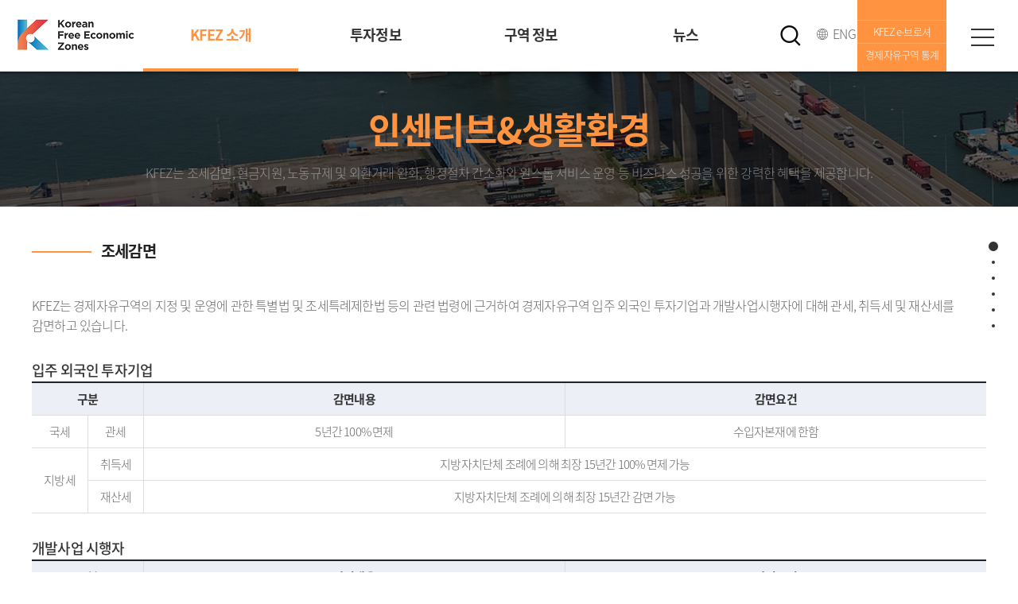

--- FILE ---
content_type: text/html;charset=utf-8
request_url: https://fez.go.kr/portal/incentive.do
body_size: 37057
content:






<!DOCTYPE html>
<html lang="en">






<head>









<!-- Google Tag Manager -->

<script>(function(w,d,s,l,i){w[l]=w[l]||[];w[l].push({'gtm.start':

new Date().getTime(),event:'gtm.js'});var f=d.getElementsByTagName(s)[0],

j=d.createElement(s),dl=l!='dataLayer'?'&l='+l:'';j.async=true;j.src=

'https://www.googletagmanager.com/gtm.js?id='+i+dl;f.parentNode.insertBefore(j,f);

})(window,document,'script','dataLayer','GTM-K2G3P7V');</script>

<!-- End Google Tag Manager -->

<!-- 2. Google Analytics 코드
이 코드를 복사하여 추적할 모든 웹페이지의 <HEAD>에 첫 번째 항목으로 붙여넣으세요.
 -->
<!-- Global site tag (gtag.js) - Google Analytics -->
<script async src="https://www.googletagmanager.com/gtag/js?id=UA-16991304-1"></script>
<script>
  window.dataLayer = window.dataLayer || [];
  function gtag(){dataLayer.push(arguments);}
  gtag('js', new Date());

  gtag('config', 'UA-16991304-1');
</script>

<!-- 
3. Google Remarketing 태그
아래의 태그를 복사한 후 웹사이트에서 모든 페이지의 <head></head> 태그 사이에 붙여넣으세요.
 -->
<!-- Global site tag (gtag.js) - Google Ads: 959292529 -->
<script async src="https://www.googletagmanager.com/gtag/js?id=AW-959292529"></script>
<script>
  window.dataLayer = window.dataLayer || [];
  function gtag(){dataLayer.push(arguments);}
  gtag('js', new Date());

  gtag('config', 'AW-959292529');
</script>

   <!-- 1990년 이후 이 페이지의 캐시를 만료시킴. -->
    <meta http-equiv="Expires" content="Mon, 06 Jan 1990 00:00:01 GMT" />

    <!-- 캐시를 바로 만료시킴. -->
    <meta http-equiv="Expires" content="-1" />

    <!-- 페이지 로드시마다 페이지를 캐싱하지 않음. (HTTP 1.0) -->
    <meta http-equiv="Pragma" content="no-cache" />

    <!-- 페이지 로드시마다 페이지를 캐싱하지 않음. (HTTP 1.1) -->
    <meta http-equiv="Cache-Control" content="no-cache" />

    <meta http-equiv="X-UA-Compatible" content="IE=Edge">
    <meta http-equiv="content-type" content="text/html; charset=UTF-8">
    <meta name="viewport" content="width=device-width, initial-scale=1.0, maximum-scale=1.0, minimum-scale=1.0">
    <meta name="keywords" content="대한민국 경제자유구역, Korean Free Economic Zones, KFEZ, Korean FEZ, 인천경제자유구역, 광양만권경제자유구역, 대구경북 경제자유구역, 부산진해 경제자유구역, 경기경제자유구역, 충북경제자유구역, 강원경제자유구역, 울산경제자유구역, 광주경제자유구역 ">

	<title>KFEZ 인센티브&생활환경 - 경제자유구역기획단</title>
    <meta name="description" content="KFEZ는 조세감면, 현금지원, 노동규제 및 외환거래 완화, 행정절차 간소화와 원스톱 서비스 운영 등 비즈니스 성공을 위한 강력한 혜택을 제공합니다. 또한 경제자유구역기획단 KFEZ는 기업인과 기업인의 자녀 교육을 위해 좋은 장소로, 국제적 수준의 교육 서비스를 제공하기 위해 해외 우수 대학들의 분교 및 우수 고등교육기관을 유치하여 글로벌 인재를 양성하는데 노력을 기울이고 있습니다.">





    
    
    <!--[if lte IE 9]>
	<script type="text/javascript" src="/js/respond.min.js"></script>
	<script type="text/javascript" src="/js/html5.js"></script>
	<![endif]-->
    <script type="text/javascript" src="/js/jquery.min.js"></script>

    <script type="text/javascript" src="/bxslider/jquery.bxslider.min.js"></script>
    

    <script type="text/javascript" src="/js/search/search.js"></script>
    <script>
	sessionStorage.setItem("enChk", "");
	</script>



    
    
    <script src="/js/sub.js"></script>
    <script src="/js/common.js"></script>
    <link rel="stylesheet" type="text/css" href="/bxslider/jquery.bxslider.css">
    <link rel="stylesheet" type="text/css" href="/css/common.css">
    <link rel="stylesheet" type="text/css" href="/css/layout.css">
    <link rel="stylesheet" type="text/css" href="/css/sub.css">


    <link rel="stylesheet" type="text/css" href="/fullPage/jquery.fullpage.min.css">
    

	
	
	<script type="text/javascript" charset="utf-8">
		sessionStorage.setItem("contextpath", "");
	</script>
	
	<!-- 1. 페이스북 픽셀 코드
픽셀 코드를 사이트의 헤더 섹션 하단 </head> 태그 바로 위에 붙여넣으세요. 웹사이트의 모든 페이지에 기본 코드를 설치하세요
 -->
	<!-- Facebook Pixel Code -->
<script>
!function(f,b,e,v,n,t,s)
{if(f.fbq)return;n=f.fbq=function(){n.callMethod?
n.callMethod.apply(n,arguments):n.queue.push(arguments)};
if(!f._fbq)f._fbq=n;n.push=n;n.loaded=!0;n.version='2.0';
n.queue=[];t=b.createElement(e);t.async=!0;
t.src=v;s=b.getElementsByTagName(e)[0];
s.parentNode.insertBefore(t,s)}(window, document,'script',
'https://connect.facebook.net/en_US/fbevents.js');
fbq('init', '556056327929659');
fbq('track', 'PageView');
</script>
<noscript><img height="1" width="1" style="display:none"
src="https://www.facebook.com/tr?id=556056327929659&ev=PageView&noscript=1"
/></noscript>
<!-- End Facebook Pixel Code -->
</head>



<style>
.stitle {
    position: relative;
    padding-left: 87px;
    font-size: 20px;
    font-weight: 600;
    color: #222;
}
@media (max-width: 1024px) {
	.stitle {
	    font-size: 18px;
	    margin-top: 355px;
	}
}
@media (max-width: 767px){
	.stitle {
	    padding-left: 40px;
	    margin-top: 0px;
	}
	.stitle:before {
	    width: 30px;
	}
}
@media (max-width: 639px){
	.stitle {
	    padding-left: 40px;
	    margin-top: 0px;
	}
}
</style>
<body>
    <div class="skip">
        <strong class="hide">반복영역 건너뛰기</strong>
        <a href="#gnb">주메뉴 바로가기</a>
        <a href="#container">본문 바로가기</a>
    </div>
    <div id="wrap">
        





	<script>
		function gbn_header_newsLetter(){
			window.open("/portal/newsLetter.do", "newsLetter", "width=640px, height=700px;");
		}

		$(document).ready(function(){
			$("#wrap").on("click",function(){
				//$('#totalSchbox').fadeOut('500');
				
			});
console.log("AAAAAAAAAAAAAAAAAAAAAAAAAAAAAA111111");

		});
	</script>
		<header id="header">
			<h1 id="logo"><a href="/"><img src="/images/logo.png?v=1" alt="대한민국 경제자유구역"></a></h1>
			<div id="utill">
				<button type="button" class="btn_search">검색</button>
				<div class="lang_type">
					<a href="/portal/en/main.do">ENG</a>
				</div>
				<ul>
					
					<li><a href="#"> </a></li>
					
					<li><a href="/KFEZkor/index.html" target="_blank">KFEZ e-브로셔</a></li>
					
					
					<li><a href="/fezstat/kor/index.html">경제자유구역 통계</a></li>
				</ul>
				<button class="all_menu" type="button"><i class="ico_cate">전체메뉴</i></button>
			</div>
			
			<div id="totalSchbox">
				<div class="total_search_from">
					<form id="gbn_searh_form" method="post" action="/portal/search.do" onkeydown="search_cancel();">
						<input type="text" id="txSimpleSearch" name="txSimpleSearch"  placeholder="검색어를 입력하세요(ESC 키를 누르면 취소 됩니다.)" value="" title="검색">
						<button type="submit">검색</button>
					</form>
				</div>
			</div>
			
			<div id="menuWrap">
				<div id="menu">
					<div class="menu_utill mo_only">
						
						<a href="#"> </a>
						
						<a href="/KFEZkor/index.html" target="_blan" target="_blank">KFEZ e-브로셔</a>
						
						<!-- <a href="javascript:void(0)" onclick="gbn_header_newsLetter()">뉴스레터 구독</a> -->
						<a href="/fezstat/kor/index.html">경제자유구역 통계</a>
					</div>
					<ul>
						 <li><a href="javascript:void(0)" class="more">KFEZ 소개</a>
							<ul class="submenu">
								<li><a href="/portal/introduction.do">소개</a></li>
								<li><a href="/portal/history.do">도전의 역사</a></li>
								<li><a href="/portal/investment.do">투자매력</a></li>
								<li><a href="/portal/incentive.do">인센티브 &#38;생활환경</a></li>
								<li><a href="/portal/success_storylist.do">성공사례</a></li>
							</ul>
						</li>
						<li><a href="javascript:void(0)" class="more">투자정보</a>
							<ul class="submenu">
								<li><a href="/portal/guide.do">투자 가이드</a></li>
								<li><a href="/portal/projects.do">주요 프로젝트</a></li>
								
								<li><a href="/portal/material.do">전문지식자료</a></li>
							</ul>
						</li>
						<li><a href="javascript:void(0)" class="more">구역 정보</a>
							<ul class="submenu">
								<li><a href="/portal/ifez.do">인천(IFEZ)</a></li>
								<li><a href="/portal/bjfez.do">부산진해(BJFEZ)</a></li>
								<li><a href="/portal/gfez.do">광양만권(GFEZ)</a></li>
								<li><a href="/portal/ggfez.do">경기(GGFEZ)</a></li>
								<li><a href="/portal/dgfez.do">대구경북(DGFEZ)</a></li>
								<li><a href="/portal/efez.do">강원(GSFEZ)</a></li>
								<li><a href="/portal/cbfez.do">충북(CBFEZ)</a></li>
								<li><a href="/portal/gjfez.do">광주(GJFEZ)</a></li>
								<li><a href="/portal/ufez.do">울산(UFEZ)</a></li>
							</ul>
						</li>
						<li><a href="javascript:void(0)" class="more">뉴스</a>
							<ul class="submenu">
								<li><a href="/portal/newsList.do">새소식</a></li>
								<li><a href="/portal/photoList.do">포토뉴스</a></li>
								<li><a href="/portal/pressreleaseList.do">보도자료</a></li>
								<li><a href="/portal/actList.do">법령</a></li>
								<li><a href="/portal/noticeList.do">고시·공고</a></li>
								<li><a href="/portal/magazineList.do">매거진</a></li>
								<li><a href="/portal/videoList.do">영상 소식</a></li>
								
							</ul>
						</li>
						<li><a href="javascript:void(0)" class="more">기관소개</a>
							<ul class="submenu">
								<li><a href="/portal/introduceList05.do">인사말</a></li>
								<li><a href="/portal/introduceList06.do">오시는길</a></li>
								<li><a href="/portal/introduceList07.do">조직</a></li>
							</ul>
						</li>
					</ul>
					<a href="#" class="btn_close"><img src="/images/close_btn.png" alt="닫기"></a>
				</div>
			</div>
			<div class="gnb_bg"></div>
			<nav id="gnb">
				<ul>
					<li  style="border-bottom:4px solid #ff9340;"><a href="#firstPage" class="more on"  style="color:#ff9340;">KFEZ 소개</a>
						<ul class="submenu">
							<li><a href="/portal/introduction.do" class="on">소개</a></li>
							<li><a href="/portal/history.do">도전의 역사</a></li>
							<li><a href="/portal/investment.do">투자매력</a></li>
							<li><a href="/portal/incentive.do">인센티브 &#38;생활환경</a></li>
							<li><a href="/portal/success_storylist.do">성공사례</a></li>
						</ul>
					</li>
					<li ><a href="#secondPage" class="more" >투자정보</a>
						<ul class="submenu">
							<li><a href="/portal/guide.do">투자 가이드</a></li>
							<li><a href="/portal/projects.do">주요 프로젝트</a></li>
							
							<li><a href="/portal/material.do">전문지식자료</a></li>
						</ul>
					</li>
					<li ><a href="#3rdPage" class="more" >구역 정보</a>
						<ul class="submenu">
							<li><a href="/portal/ifez.do">인천(IFEZ)</a></li>
							<li><a href="/portal/bjfez.do">부산진해(BJFEZ)</a></li>
							<li><a href="/portal/gfez.do">광양만권(GFEZ)</a></li>
							<li><a href="/portal/ggfez.do">경기(GGFEZ)</a></li>
							<li><a href="/portal/dgfez.do">대구경북(DGFEZ)</a></li>
							<li><a href="/portal/efez.do">강원(강원FEZ)</a></li>
							<li><a href="/portal/cbfez.do">충북(CBFEZ)</a></li>
							<li><a href="/portal/gjfez.do">광주(GJFEZ)</a></li>
							<li><a href="/portal/ufez.do">울산(UFEZ)</a></li>
						</ul>
					</li>
					<li ><a href="#lastPage" class="more" >뉴스</a>
						<ul class="submenu">
							<li><a href="/portal/newsList.do">새소식</a></li>
							<li><a href="/portal/photoList.do">포토뉴스</a></li>
							<li><a href="/portal/pressreleaseList.do">보도자료</a></li>
							<li><a href="/portal/actList.do">법령</a></li>
							<li><a href="/portal/noticeList.do">고시·공고</a></li>
							<li><a href="/portal/magazineList.do">매거진</a></li>
							<li><a href="/portal/videoList.do">영상 소식</a></li>
							
						</ul>
					</li>					   
				</ul>
			</nav>
		</header>

        <div id="fullpage" class="kfez_incentive">
            <div class="section full1">
                <div class="topbox">
                    <div class="container">
                        <h3><kTitle>인센티브&생활환경</kTitle></h3>
                        <p>KFEZ는 조세감면, 현금지원, 노동규제 및 외환거래 완화, 행정절차 간소화와 원스톱 서비스 운영 등 비즈니스 성공을 위한 강력한 혜택을 제공합니다.</p>
                        <kLink>/portal/incentive.do</kLink>
                    </div>
                </div>
                <div class="container pt">
                    <h4 class="stitle mb40">조세감면</h4>
                    <p class="mb30">KFEZ는 경제자유구역의 지정 및 운영에 관한 특별법 및 조세특례제한법 등의 관련 법령에 근거하여 경제자유구역 입주 외국인 투자기업과 개발사업시행자에 대해 관세, 취득세 및 재산세를 감면하고 있습니다.</p>
                    <p class="tbtit">입주 외국인 투자기업</p>
                    <div class="tb_responsive mb30">
                        <table class="tb_basic">
                            <colgroup>
                                <col>
                                <col>
                                <col>                             
                            </colgroup>
                            <thead>
                                <tr>
                                    <th colspan="2" style="width:120px">구분</th>                                   
                                    <th>감면내용</th>
                                    <th>감면요건</th>
                                </tr>
                            </thead>
                            <tbody>
                                <tr>
                                    <td class="bold">국세</td>
                                    <td class="bold bggrly">관세</td>
                                    <td class="pl55 tal">5년간 100% 면제</td>
                                    <td class="pl100 tal">수입자본재에 한함</td>
                                </tr>

                                <tr>
                                    <td rowspan="2" class="bold">지방세</td>
                                    <td class="bold bggrly">취득세</td>
                                    <td colspan="2" class="pl55 tal">지방자치단체 조례에 의해 최장 15년간 100% 면제 가능 </td>
                                </tr>
                                <tr>

                                    <td class="bold bggrly">재산세</td>
                                    <td colspan="2" class="pl55 tal">지방자치단체 조례에 의해 최장 15년간 감면 가능</td>
                                </tr>
                            </tbody>
                        </table>
                    </div>
                    <p class="tbtit">개발사업 시행자</p>
                    <div class="tb_responsive mb30">
                        <table class="tb_basic">
                           <colgroup>
                                <col>
                                <col>
                                <col>                             
                            </colgroup>
                            <thead>
                                <tr>
                                    <th colspan="2" style="width:120px">구분</th>      
                                    <th>감면내용</th>
                                    <th>감면요건</th>
                                </tr>
                            </thead>
                            <tbody>
                                <tr>
                                    <td class="bold">국세</td>
                                    <td class="bold bggrly">관세</td>
                                    <td class="pl55 tal">5년간 100% 면제</td>
                                    <td class="pl100 tal">수입자본재에 한함</td>
                                </tr>

                                <tr>
                                    <td rowspan="2" class="bold">지방세</td>
                                    <td class="bold bggrly">취득세</td>
                                    <td class="pl55 tal ph13">지방자치단체 조례에 의해
                                        <br>최장 15년간 100% 면제 가능 </td>
                                    <td class="pl100 tal ph13">외국인 투자금액이 3천만불 이상,
                                        <br>또는 외국인투자비율이 50% 이상이고
                                        <br>총개발사업비가 5억불 이상</td>
                                </tr>
                                <tr>

                                    <td class="bold bggrly">재산세</td>
                                    <td class="pl55 tal ph13">지방자치단체 조례에 의해
                                        <br>최장 15년간 100% 면제 가능</td>
                                    <td class="pl100 tal ph13">외국인 투자금액이 3천만불 이상,
                                        <br>또는 외국인투자비율이 50% 이상이고
                                        <br>총개발사업비가 5억불 이상</td>
                                </tr>
                            </tbody>
                        </table>
                    </div>
                </div>
            </div>
            <!-- //.full1 -->
            <div class="section full2">
				<div class="container">
					<h4 class="stitle mb20">조세감면 신청절차</h4>
					<div class="procedure_box mb20 clear">                        
                        <ul class="stepbox">
                            <li class="step01">
                                <p><strong>01</strong><span>확인신청</span></p>
                                <dl>
                                    <dt>조세감면 여부 사전 확인 신청</dt>
                                    <dd>
                                        <ul>
                                            <li><span>신청기관: 기획재정부 대외경제</span> 총괄과 (02-2150-7622)</li>
                                            <li>조세감면 대상인지 사전 확인</li>
                                        </ul>
                                    </dd>
                                </dl>
                            </li>
                            <li class="step02">
                                <p><strong>02</strong><span>투자신고</span></p>
                                <dl>
                                    <dt>외국인 투자신고 (신규/증액)</dt>
                                    <dd>
                                        <ul>
                                            <li><span>신규 투자신고: 사업개시일이 속하는 과세</span> 연도의 종료일까지 신청가능</li>
                                            <li>증액 투자신고: 신규에 준함</li>
                                            <li>변경 투자신고: 변경사유일로부터 2년 이내</li>
                                        </ul>
                                    </dd>
                                </dl>
                            </li>
                            <li class="step03">
                                <p><strong>03</strong><span>조세감면 신청</span></p>
                                <dl>
                                    <dt>조세감면 신청</dt>
                                    <dd>
                                        <ul>
                                            <li>처리기한: 조세감면 신청일로부터 20일 이내</li>
                                            <li><span>통보기관: 신청인, 국세청장, 관세청장, 관할</span> 지방자치 단체장</li>
                                        </ul>
                                    </dd>
                                </dl>
                            </li>
                            <li class="step04">
                                <p><strong>04</strong><span>결정/통보</span></p>
                                <dl>
                                    <dt>조세감면 결정 및 통보</dt>
                                    <dd>
                                        <ul>
                                            <li>투자신고와 동시에 신청가능</li>
                                            <li><span>조세감면 사전확인을 받는 </span>경우에도 신청</li>
                                        </ul>
                                    </dd>
                                </dl>
                            </li>
                        </ul>
                    </div>
					<h4 class="stitle mb20">경영활동지원</h4>
					<p class="mb30">경제자유구역의 지정 및 운영에 관한 특별법, 외국인 투자촉진법, 지방자치단체 조례 등 관련 법규에 근거하여 외국인 투자기업에 대해 자금, 기반시설, 임대 등 성공적인 비즈니스 운영을 위한 다양한 재정·입지활동을 지원합니다.</p>
					<ul class="support_box clear">
						<li>
							<strong>현금지원</strong>
							<dl>
								<dt>협상을 통해 결정하되, 외투비율 30%이상인 외투기업 대상으로 협상을 통해 지원
								- 공장시설·연구시설 설치비, 고용보조금, 교육훈련보조금 등 지원</dt>								
								<dd class="dot1">외투비율이 30% 이상인 외국인 투자기업(삭제, 앞에 나옴)<br />
									- 신기술 수반, 대규모 고용창출, R&D 센터 등 투자시 투자금액의 30%(R&D 40%) 한도내 자금 지원
								</dd>
							</dl>
						</li>
						<li>
							<strong>기반시설 지원</strong>
							<dl>
								<dt>도로, 철도, 공항, 항만시설, 상하수도, 폐기물 처리시설 등 기반시설 지원</dt>
								<dd>
									<ul>
										<li class="dot1">국비 50% 지원</li>
										<li class="dot1">경제자유구역위원회 의결 시 전액 지원</li>
									</ul>
								</dd>
							</dl>
						</li>
						<li>
							<strong>외국교육 연구기관</strong>
							<dl>
								<dt>외국교육·연구기관 설립준비비, 초기운영비, 건축비 등 지원</dt>
								<dd class="dot1">국가발전기여도, 명성도 등 평가요소 충족</dd>
							</dl>
						</li>
						<li>
							<strong>임대지원</strong>
							<dl>
								<dt>국·공유지에 대해 50년간 임대 가능
								- 임대료는 부지가액의 10/1,000 수준</dt>
								<dd class="dot1">외국인 투자기업</dd>
							</dl>
						</li>
						<li>
							<strong>임대료 감면</strong>
							<dl>
								<dt>지방자치단체 조례에 의해 50~100% 감면</dt>
								<dd class="dot1">외국인 투자기업</dd>
							</dl>
						</li>
					</ul>
				</div>
            </div>
            <!-- //.full2 -->
            <div class="section full3">
				<div class="container">
					<h4 class="stitle mb20">각종규제완화</h4>
					<p class="mb30">KFEZ는 각종 규제의 폐지 및 완화를 통해 외국인 투자기업들의 자유로운 경제활동을 지원합니다. 기업의 행정적인 부담을 낮춰 기업들이 보다 자유롭게 산업 활동에 전념할 수 있는 환경 조성에 힘쓰고 있습니다.</p>
					<ul class="easebox">						
						<li>
							<strong>노동규제 완화</strong>
							<ul>
								<li class="dot1">국가유공자, 장애인, 고령자 등의 취업보호 대상자 우선채용 의무조항 적용 배제</li>
								<li class="dot1">근로자 무급휴일 허용</li>
								<li class="dot1">근로자 파견대상업무 확대 및 근로자 파견기간 연장</li>
							</ul>								
						</li>
						<li>
							<strong>수도권정비계획법 적용 배제</strong>
							<ul>
								<li>입주외국인투자기업에 대하여 「수도권정비계획법」 제7조(과밀억제권역의 행위 제한), 제8조(성장관리권역의 행위 제한), 제12조(과밀부담금의 부과징수), 제18조(인구집중유발시설 총량규제) 및 제19조(대규모개발사업에 대한 규제)를 적용 배제</li>
							</ul>								
						</li>
						<li>
							<strong>외환거래 자유</strong>
							<ul>
								<li>10만불 이하 범위 내 경상거래 시 대외 직접 지급</li>
							</ul>								
						</li>

					</ul>
				</div>
            </div>
            <!-- //.full3 -->
            <div class="section full4">
				<div class="container">
					<h4 class="stitle mb20">행정절차지원</h4>
					<p class="mb50">KFEZ는 기업활동에 필요한 행정절차 간소화를 통해 글로벌 기업이 보다 신속하고 효율적인 의사결정을 할 수 있도록 여건을 마련하고 있습니다.</p>
					<dl class="mb20">
						<dt class="stitle2">각종 계획 수립 등의 의제</dt>
						<dd>경제자유구역의 지정이 있은 때에는 그 경제자유구역개발계획의 내용에 따라 도시개발법, 택지개발촉진법 등 11개 법률에서 규정하는 각종 구역의 지정, 각종 계획의 수립·승인 또는 변경이 각각 있은 것으로 간주</dd>
					</dl>
					<ul class="map_list mb50">
							<li class="circle_color"><span>도시개발구역의 지정 및 도시개발 사업계획의 수립</span></li>
							<li class="circle_color"><span>택지개발지구의 지정 및 택지개발 계획의 승인</span></li>
							<li class="circle_color"><span>국가산업단지 일반산업단지 및 도시첨단산업 단지의 지정</span></li>
							<li class="circle_color"><span class="mgt">관광지 및 관광단지의 지정</span></li>
							<li class="circle_color"><span>물류단지의 지정</span></li>
							<li class="circle_color"><span>도시·군 기본 계획의 수립·변경· 확정 또는 승인</span></li>
							<li><span class="mgt">매립기본 계획의 변경</span></li>
							<li><span>연안통합관리계획 및 연안관리지역 계획의 변경</span></li>
							<li><span class="mgt">하천기본 계획의 변경</span></li>
							<li><span>수도정비기본 계획의 변경</span></li>
							<li><span>하수도정비 기본계획의 변경</span></li>
						</ul>
					<dl>
						<dt class="stitle2">각종 인가·허가 등의 의제</dt>
						<dd>개발사업 시행자가 실시계획의 승인 또는 변경 승인을 받은 경우 초지법, 산지관리법, 농지법 등 40개 법률에 따른 인가·허가를 받은 것으로 간주</dd>
					</dl>
				</div>

            </div>
            <!-- //.full4 -->
            <div class="section full5">
				<div class="container">
					<h4 class="stitle mb20">원스톱 서비스</h4>
					<p class="mb50">각 경제자유구역청은 전담 프로젝트 매니저를 지정 운영하여, 투자 검토 단계에서부터 사후 관리에 이르기까지 기업의 성공적인 비즈니스 안착을 위한 전 과정을 원스톱으로 지원합니다. 새로운 투자 기회 발굴이나 유망 투자파트너 물색과 같은 비즈니스 컨설팅뿐만 아니라 법률, 회계, 세무 상담 및 각종 행정 지원 서비스까지 경제자유구역이 제공하는 전문적이고 체계적인 관리 서비스를 통해 신속한 의사결정과 사업추진을 돕습니다.</p>
					<div class="procedure_box2 mb20 clear">                        
                        <ul class="stepbox">
                            <li class="step01">
                                <p><strong>01</strong><span>비즈니스 컨설팅</span></p>                               
                                <ul>
									<li class="dot1">새로운 투자기회 발굴지원</li>
									<li class="dot1">유망 투자 파트너 물색 지원</li>
									<li class="dot1">투자입지 평가</li>
								</ul>                                 
                            </li>
                            <li class="step02">
                                <p><strong>02</strong><span>정보 제공 및 자문</span></p>
                                <ul>
									<li class="dot1">외국인 투자 인센티브 활용방안 자문</li>
									<li class="dot1">법률, 회계 세무 상담</li>
									<li class="dot1">경제자유구역 관련 투자정보 제공</li>
								</ul>
                            </li>
                            <li class="step03">
                                <p><strong>03</strong><span>행정지원 서비스</span></p>
                                <ul>
									<li class="dot1">고충 상시 지원</li>
									<li class="dot1">관련 행정 당국 및 기관과의 업무 조율</li>
									<li class="dot1">외국인 투자 민원업무 대행</li>
								</ul>
                            </li>                           
                        </ul>
                    </div>
				</div>

            </div>
            <!-- //.full5 -->
            <div class="section full6">
                <div class="container">
					<h4 class="stitle mb40">KFEZ 생활환경</h4>
				
                    <div class="div_half">
                        <h5 class="icon_title icon01">세계 유수 대학 분교 등 글로벌 수준의 교육 환경 보유</h5>
                        <p class="mb30">KFEZ는 기업인과 기업인의 자녀 교육을 위해 좋은 장소로, 국제적 수준의 교육 서비스를 제공하기 위해 해외 우수 대학들의 분교 및 우수 고등교육기관을 유치하여 글로벌 인재를 양성하는데 노력을 기울이고 있습니다. 특히 IFEZ에서는 미국 뉴욕주립대, 조지메이슨대, 유타대, 벨기에 겐트대의 분교가, BJFEZ에는 독일의 FAU대학의 분교가 설립되어 있습니다.</p>
                    </div>
                    <div class="div_half half_ml">
                        <h5 class="icon_title icon02">세계 최고 수준 의료서비스 제공</h5>
                        <p class="mb30">한국은 의료기술 수준 역시 매우 높습니다. 의료관광을 목적으로 한국을 찾는 외국인의 수가 매년 증가하는 추세입니다. 주거지역과 인접한 중소형 병원과 약국이 곳곳에 있고, 외국인 진료에 커뮤니케이션의 어려움이 없는 종합병원이 전국에 있습니다. KFEZ는 글로벌 수준의 투자개방형 외국 의료기관의 설립과 호텔, 콘도, 온천 등이 결합된 외국 의료기관 복합단지조성을 추진하여 선진 외국 의료 서비스 제공을 위해 노력합니다.</p>
                    </div>
                    <div class="clear">
                        <h5 class="icon_title icon03">첨단 업무 시설과 함께 테마파크 등 복합관광단지 조성</h5>
                        <p class="mb30">KFEZ는 주거시설과 인접하여 대규모 테마파크, 해양관광시설, 대형 쇼핑몰 및 골프장 등 각종 관광・레저시설을 조성하여 당신의 건강하고 행복한 생활을 지원합니다. 또한 전국의 극장과 공연시설을 통해 한국문화를 비롯하여 세계적 수준의 공연을 즐길 수 있습니다. KFEZ에서 쾌적한 주거・업무환경, 다양하고 풍요로운 문화생활을 누리세요.</p>
                    </div>
                    <div class="clear">
                        <h5 class="icon_title icon04">교육, 의료 등 생활여건 개선 지원</h5>
                        <p class="mb20">KFEZ는 입주 외국인 투자기업의 외국인 종사자를 위해 교육·의료 환경 개선을 지원하고 있습니다.</p>
						<ul class="living_box">
							<li>
								<p>교육</p>
								<ul class="listbox">
									<li>외국교육기관(초중고 및 대학) 설립 및 운영 허용</li>
									<li>부지 매입, 시설 건축, 학교 운영에 필요한 자금 지원 및 부지 제공</li>
								</ul>
							</li>
							<li>
								<p>의료</p>
								<ul class="listbox">
									<li>외국의료기관 또는 외국인전용 약국의 개설 및 운영 허용</li>
									<li>의료기관의 부대사업(보양온천 등)에 관한 특례 인정</li>
								</ul>
							</li>
							<li>
								<p>기타</p>
								<ul class="listbox">
									<li>외국인전용(5억달러 이상) 카지노업 가능</li>
									<li>유선방송의 외국방송 채널 수 확대 구성ㆍ운용</li>
								</ul>
							</li>
						</ul>
                    </div>
                    
                </div>
            </div>
            <!-- //.full6 -->
        </div>
		











        <footer id="footer">
            <div class="container"> 
                <ul class="zone_list clear"> 
                    <li><a href="https://www.ifez.go.kr/main/main.do" target="_blank"><strong>인천</strong><span>(IFEZ)</span></a></li>
                    <li><a href="https://www.bjfez.go.kr/main.web" target="_blank"><strong>부산진해</strong><span>(BJFEZ)</span></a></li>
                    <li><a href="https://www.gfez.go.kr/kor/index.do" target="_blank"><strong>광양만권</strong><span>(GFEZ)</span></a></li>
                    <li><a href="https://ggfez.gg.go.kr/" target="_blank"><strong>경기</strong><span>(GGFEZ)</span></a></li>
                    <li><a href="https://www.dgfez.go.kr/" target="_blank"><strong>대구경북</strong><span>(DGFEZ)</span></a></li>
                    <li><a href="https://www.gsfez.go.kr/gsfez" target="_blank"><strong>강원</strong><span>(GSFEZ) </span></a></li>
                    <li><a href="https://www.chungbuk.go.kr/eco/index.do" target="_blank"><strong>충북</strong><span>(CBFEZ)</span></a></li>
					<li><a href="https://www.gwangju.go.kr/gjfez/" target="_blank"><strong>광주</strong><span>(GJFEZ)</span></a></li>
					<li><a href="https://www.ulsan.go.kr/s/ufez/main.ulsan" target="_blank"><strong>울산</strong><span>(UFEZ)</span></a></li>
                </ul>
                <div class="flink clear">
                    <ul class="fsns">
                        <li><a href="http://twitter.com/fezkorea" target="_blank"><img src="/images/sns_twitter_black.png" alt="트위터" style="width:37px;height:37px; border-radius: 50%;"></a></li>
                        <li><a href="https://www.facebook.com/FEZKOREA" target="_blank"><img src="/images/sns_facebook.png" alt="페이스북"></a></li>
                        <li><a href="https://www.youtube.com/user/FEZKOREA" target="_blank"><img src="/images/sns_youtube.png" alt="유투브"></a></li>
                        <li><a href="/?pc=pc"><img src="/images/pcv.png" alt="pc버전"></a></li>
                        
                    </ul>
                </div>
                <address><span>(30118)세종특별자치시 한누리대로 402 13동 정부세종청사 3층 경제자유구역기획단</span></address>
                <p class="copyright">Copyright © 2020 by FEZ Planning Office. Republic of Korea. All right reserved.</p>
            </div>
        </footer>
    </div>

    <script type="text/javascript" src="/fullPage/jquery.fullpage.min.js"></script>
    <script type="text/javascript">
	$(window).resize(function() {
		var width = $(window).width();
		if (width > 768) {
			$("#fullpage").fullpage({ 'verticalCentered': true, 
				'css3': true, 
				'navigation': true, 
				'navigationPosition': 'right', 
				'scrollOverflow': true, 
				
			});  			             
		} else if (width <= 768) {     
			
		}
	});
	$(window).trigger("resize"); //강제로 호출하는 함수
    </script>
</body>

</html>

--- FILE ---
content_type: text/css
request_url: https://fez.go.kr/css/common.css
body_size: 6634
content:
@charset "UTF-8";
/* Reset */
 * { outline:0 !important;}
body, div, dl, dt, dd, th, td, ul, ol, li, h1, h2, h3, h4, h5, h6, form, fieldset, p, blockquote, button, input, textarea{margin:0; padding:0;}
article, aside, canvas, details, figcaption, figure, footer, header, hgroup, menu, nav, section, summary, main {display:block; margin:0; padding:0;}
a, address, article, aside, b, body, button, canvas, caption, dd, details, dfn, div, dl, dt, em, fieldset, figcaption, figure, footer, h1, h2, h3, h4, h5, h6, header, html, i, input, legend, li, menu, nav, ol, p, section, select, small, span, strong, table, td, textarea, th, ul { margin: 0; padding: 0; border: 0;  list-style: none; font-style: normal; }

body { font-family:'Noto Sans KR','Malgun gothic',Dotum,arial,sans-serif; line-height:1.6;letter-spacing:-0.05em;color:#666;font-weight:300;font-size:16px;word-wrap:break-word;word-break:break-all;}
@media only screen and (max-width:1024px) { body {font-size:16px;-webkit-text-size-adjust:none;-moz-text-size-adjust: none;-ms-text-size-adjust: none;} }
@media only screen and (max-width:768px) { body {font-size:15px;line-height:1.5;} }
@media only screen and (max-width:600px) { body {font-size:14px;line-height:1.5;} }
@media only screen and (max-width:500px) { body {font-size:13px;line-height:1.5;} }

strong {font-weight:bold;}
table caption {width:0;height:0;font-size:0;line-height:0;}
legend, .hd-element {display:block;overflow:hidden;position:absolute;left:-999999999999px;width:0;height:0;font-size:0;line-height:0;}
table {width:100%; border-collapse:collapse; border-spacing:0; table-layout:fixed;}
img, fieldset, button, input{border:0; vertical-align:middle;}
body img {max-width:100%;}
em, address {font-style:normal;}
button {cursor:pointer;}
a {text-decoration:none;color:inherit;}
button {vertical-align:top; background:transparent;}
button::-moz-focus-inner {padding:0; border:0;}
h1, h2, h3, h4, h5, h6 {font-weight:normal;}
a, input, select, button, textarea {font-family:inherit}
caption, legend, .skip, .hidden { line-height:0;font-size:1px;overflow:hidden; display:none;}
hr { display:none;}

/* HTML5 display-role reset for older browsers */
article, aside, details, figcaption, figure, footer, header, hgroup, menu, nav, section { display: block; }

/* form */

input::-ms-clear, input::-ms-reveal {display: none; width : 0; height: 0;}
input::-webkit-search-decoration, input::-webkit-search-cancel-button, input::-webkit-search-results-button, input::-webkit-search-results-decoration { display: none; }

::-webkit-input-placeholder{color:#888888;font-size:14px;}
:-moz-placeholder{color:#888888;font-size:14px;}
::-moz-placeholder{color:#888888;font-size:14px;}
:-ms-input-placeholder{color:#888888;font-size:14px;}

::-moz-selection {background:#474747; color:#fff;}
::selection {background:#474747; color:#fff;}

input[type="number"]::-webkit-outer-spin-button, input[type="number"]::-webkit-inner-spin-button { -webkit-appearance:none; margin:0;}
input[type="date"]::-webkit-outer-spin-button, input[type="date"]::-webkit-inner-spin-button { -webkit-appearance:none; margin:0;}
input {display:inline-block; font-size:16px; border:1px solid #ddd; box-sizing:border-box; -webkit-appearance:none; -moz-appearance:none; appearance:none; -webkit-border-radius:0;}
select {display:inline-block;    height:34px;    padding:0 0 0 6px;    border:1px solid #ddd; background-color:#fff; font-size:16px; line-height:34px; color:#555;	vertical-align:middle;-moz-border-radius:0;	-webkit-border-radius:0; border-radius:0;}
textarea { display:block;  width:100%;	min-height:90px; padding:5px 10px; background-color:#fff; font-size:16px; color:#555; border:1px solid #ccc; box-sizing:border-box; -webkit-appearance:none;    -moz-appearance:none;    appearance:none; -webkit-border-radius:0;	border-radius:0;}
img, iframe, video { max-width:100%;border:0;}
button { border-radius:0;}
code { margin:0;padding:0; font-family: monospace;line-height:1.8;}
pre { margin:0;padding:0; white-space: pre-wrap;line-height:1.8;   font-family:inherit;}

/* font */
@font-face {font-family: 'Noto Sans KR';font-style: normal;font-weight: 100;src: url(../webfont/NotoSansKR-Thin.woff2) format('woff2'),url(../webfont/NotoSansKR-Thin.woff) format('woff'),url(../webfont/NotoSansKR-Thin.otf) format('opentype');}
@font-face {font-family: 'Noto Sans KR';font-style: normal;font-weight: 300;src: url(../webfont/NotoSansKR-Light.woff2) format('woff2'),url(../webfont/NotoSansKR-Light.woff) format('woff'),url(../webfont/NotoSansKR-Light.otf) format('opentype');}
@font-face {font-family: 'Noto Sans KR';font-style: normal;font-weight: 400;src: url(../webfont/NotoSansKR-Regular.woff2) format('woff2'),url(../webfont/NotoSansKR-Regular.woff) format('woff'),url(../webfont/NotoSansKR-Regular.otf) format('opentype');}
@font-face {font-family: 'Noto Sans KR';font-style: normal;font-weight: 500;src: url(../webfont/NotoSansKR-Medium.woff2) format('woff2'),url(../webfont/NotoSansKR-Medium.woff) format('woff'),url(../webfont/NotoSansKR-Medium.otf) format('opentype');}
@font-face {font-family: 'Noto Sans KR';font-style: normal;font-weight: 700;src: url(../webfont/NotoSansKR-Bold.woff2) format('woff2'),url(../webfont/NotoSansKR-Bold.woff) format('woff'),url(../webfont/NotoSansKR-Bold.otf) format('opentype');}
@font-face {font-family: 'Noto Sans KR';font-style: normal;font-weight: 900;src: url(../webfont/NotoSansKR-Black.woff2) format('woff2'),url(../webfont/NotoSansKR-Black.woff) format('woff'),url(../webfont/NotoSansKR-Black.otf) format('opentype');}

.clear { clear:both; float:none;}
.clear:after { content:""; display:block; clear:both;}

.skip{ display:none;}
/* layout */
.mo_only { display:none;}
.pc_only { display:block;}

input[type="radio"] { -webkit-appearance: none; border: none; width: 13px; height: 13px; background: url('../images/radio.png') left center no-repeat; margin-right:5px;}
input[type="radio"]:checked { background: url('../images/radio_checked.png') left center no-repeat;}
input[type="checkbox"] { display: inline-block; width: 20px; height: 20px; border: 1px solid #bcbcbc; cursor: pointer; background: #fff;}
input[type="checkbox"]:checked { background: #fff url('../images/main/icon_ck.png') no-repeat center; border: 1px solid #ff9340;}

@media screen and (max-width:1200px){


}

/* Tablet */
@media screen and (max-width:1024px){
	


}
/* Moblie */
@media screen and (max-width:768px){
	.mo_only { display:block;}
	.pc_only { display:none;}

}
@media screen and (max-width:600px){

}






--- FILE ---
content_type: text/css
request_url: https://fez.go.kr/css/layout.css
body_size: 10233
content:
@charset "utf-8";
/* Desktop First */

.container { width: 1200px; margin:0 auto;}
#menuWrap { display:none; position:fixed; width:100%; background:rgba(0,0,0,0.7); height:100vh; z-index:5;}
#menu { position:relative; max-width:1200px; width:100%; margin:0 auto; background:#fff; height: 60vh; margin-top:20vh; padding:50px ; box-sizing:border-box;min-height: 505px;}
#menu li { float:left; width:20%;}
#menu li > a.more { font-size:20px; font-weight:500; color:#333; border-bottom:1px solid #333;  border-top:2px solid #333; display:block; width:90%; margin:10px auto; padding:10px 0;}
#menu li.active > a.more, #menu li > a.more:hover { color:#ff9340;}
#menu li .submenu {width:90%; margin:10px auto; }
#menu li .submenu li { clear:both; width:100%; border-bottom:1px solid #eee;}
#menu li .submenu li a { padding:10px 0; display:inline-block;}
#menu li .submenu li.active a, #menu li .submenu li a:hover {color:#ff9340;}
.btn_close { position:absolute; right:0; bottom:0; width:80px; height:80px; line-height:80px; background:#666;}
.btn_close img { vertical-align:middle;}

#totalSchbox { display:none; position:absolute; width:100%; top:17px; left:0; height:1px; z-index:5;}
#totalSchbox .total_search_from{ position:relative; width:calc( 100% - 450px ); margin:0 auto; box-sizing:border-box;}
#totalSchbox input { display:inline-block; height: 55px; line-height: 55px; width: 100%; padding-left: 20px; background:#f5f5f5; border-radius:5px; font-size:20px}
#totalSchbox input::placeholder{ font-size:18px; color:#999; }
#totalSchbox button { position: absolute; right: 15px; top: 10px; width: 40px; height: 40px; text-indent: -999em; background: url('../images/icon_search.png') no-repeat center;}

#wrap { word-break:keep-all;}
#header { text-align:center; height:90px; position:fixed; top:0; width:100%; background:#fff; z-index:5;box-shadow: 0px 2px 5px 1px rgba(0,0,0,0.2); }
#logo { position:absolute; left:10px; top:14px;}
#utill { position:absolute; right:0; top:0; width:400px;}
#utill .btn_search { display:inline-block; width:40px; height:90px; text-indent:-999em; background:url('../images/icon_search.png') no-repeat center; margin-right:20px;}
#utill .lang_type { display:inline-block; height:90px; vertical-align:middle; margin-right:180px;}
#utill .lang_type a { display:inline-block; margin-top:30px; padding:0px 20px; background:url('../images/lang_icon.png') no-repeat left center;}
#utill ul { position:absolute; right:90px; background:#ff9340; display:inline-block; height:90px; min-width:120px;}
#utill ul li { border-bottom:1px solid rgba(255, 255, 255, 0.2);}
#utill ul li:last-child { border-bottom:0;}
#utill ul li a { color:#fff; font-size:13px; display:inline-block; padding:0 10px; line-height:28px;}
#utill ul li a:hover { color:#fff600;}
.all_menu { position:absolute; right:0; top:0; width:90px; height:90px;}
.all_menu i { text-indent:-999em; position:relative; display:inline-block; left:0; top:0; height:2px; width:29px; background:#333;}
.all_menu i:before { content:''; position:absolute; right:0; top:10px; height:2px; width:29px; background:#333;}
.all_menu i:after { content:''; position:absolute; right:0; top:20px; height:2px; width:29px; background:#333;}

.gnb_bg { position:absolute; top:90px; border-top:1px solid #c6c6c6; border-bottom:1px solid #c6c6c6; display:none; background:rgba(255,255,255,0.9); height:320px; width:100%; zp}
#gnb { position:relative; width:1000px; margin:0 auto;}
#gnb > ul {position:relative;}
#gnb > ul > li { position:relative; display:inline-block; width:25%; float:left; height:86px;}
#gnb > ul > li:hover, #gnb > ul > li.active{ border-bottom:4px solid #ff9340;}
#gnb .submenu{ display:none; position:absolute;top:90px;left:0;width:100%;height:30px; z-index:4; border-left:1px solid #d6d7d8; height:271px; padding:20px 0 30px 0;}
#gnb .submenu li{display:block;line-height:30px; text-align:left;}
#gnb .submenu li a { display:inline-block; padding:0 20px; box-sizing:border-box; width:100%;}
#gnb > ul > li:hover .submenu{ background:rgba(255,255,255,0.9);}
#gnb li a.more { position:relative; display:inline-block; width:100%; font-size:18px; font-weight:600; color:#333; padding:30px 0; box-sizing:border-box;}
#gnb li a.more:after { content:''; position:absolute; right:0; top:42px; width:5px; height:5px; background:#333; border-radius:10px;}
#gnb > ul > li:last-child .submenu { border-right:1px solid #d6d7d8; }
#gnb > ul > li:last-child a.more:after{ display:none;}
#gnb > ul > li.active a.more { color: #ff9340;}
#gnb .active .active a { color: #ff9340;}
#gnb li a:hover { color:#ff9340}

#footer{ background:#2d3034; position:relative;text-align:center; padding-bottom:30px; font-size:15px; margin-top:50px;}
#footer.fullsection { height:auto;  }
#footer:before {content:''; position:absolute; left:0; top:0; width:100%; height:50px; background:#636675; z-index:1;}
#footer:after{content:''; position:absolute; left:0; top:105px; width:100%; height:1px; background:rgba(255, 255, 255, 0.1); z-index:1;}
.zone_list { color:#fff; position:relative; z-index:2; text-align:center; }
.zone_list li { display:inline; text-align:center; background:url('../images/main/zone_bar.png') no-repeat right center;}
.zone_list li:last-child{ background:none;}
.zone_list li a { display:inline-block; padding:0 8px 0 3px; line-height:50px; font-size:14px;}
.zone_list li a strong { font-weight:400;}
.zone_list li a span{color:#ff9340;}
.flink { width:50%; margin:10px auto;}
.fetc { display:inline-block;}
.fetc li { display:inline-block;}
.fetc li a { color:#a6a9ae; padding:0 8px; }
.fetc li a:hover { color:#fff;}
.fsns { display:inline-block; margin-left:10px;}
.fsns li { display:inline-block; padding:0 2px;}
address {display:block; color:#a6a9ae; margin-top:20px;}
.copyright { color:#5c5f64; font-size:13px;}

.font_c { color:#ff9340;}
.font_s20 { font-size:20px;}
.font_b5 { font-weight:500;}
.mt10 { margin-top:10px;}
.mt20 { margin-top:20px;}
.mt30 { margin-top:30px;}
.mt40 { margin-top:40px;}
.mt50 { margin-top:50px;}
.mt60 { margin-top:60px;}
.mt70 { margin-top:70px;}
.mt80 { margin-top:80px;}
.mb10 { margin-bottom:10px;}
.mb20 { margin-bottom:20px;}
.mb30 { margin-bottom:30px;}
.mb40 { margin-bottom:40px;}
.mb50 { margin-bottom:50px;}
.mb60 { margin-bottom:60px;}
.mb70 { margin-bottom:70px;}
.mb80 { margin-bottom:80px;}

@media (max-width: 1500px) {
	#gnb { width:calc(100% - 500px); margin:0 auto 0 180px}
	#gnb li.p { width:auto; }
	#gnb a.more:after{ display:none;}

	#utill ul { min-width:auto;}
	#utill .lang_type { margin-right:90px;}
	#utill .btn_search {  margin-right:10px;}
	#totalSchbox .total_search_from {    width: calc( 100% - 380px );}
}
@media (max-width: 1024px) {

	.mt10 { margin-top:5px;}
	.mt20 { margin-top:10px;}
	.mt30 { margin-top:15px;}
	.mt40 { margin-top:20px;}
	.mt50 { margin-top:30px;}
	.mt60 { margin-top:40px;}
	.mt70 { margin-top:50px;}
	.mt80 { margin-top:60px;}
	.mb10 { margin-bottom:5px;}
	.mb20 { margin-bottom:10px;}
	.mb30 { margin-bottom:15px;}
	.mb40 { margin-bottom:20px;}
	.mb50 { margin-bottom:30px;}
	.mb60 { margin-bottom:40px;}
	.mb70 { margin-bottom:50px;}
	.mb80 { margin-bottom:60px;}

	#gnb { display:none;}
	.zone_list li { width:14.2857%; }
	.zone_list li a { line-height:1.2; padding:10px 5px;font-size:12px;}
	.zone_list li a span { display:block; font-size:14px;}

}

@media (max-width: 768px) {
	#totalSchbox input::placeholder{ font-size:14px;}
	#menu { width:280px; right:0; top:0; height:100vh; position:fixed; z-index:10; margin:0; overflow-y:scroll; padding:60px 0 0 0;}
	.menu_utill { position:absolute; left:0; top:0; width:100%; background: #636675; }
	.menu_utill a { width:111px; display:inline-block; line-height:29px; float:left;  color:#fff;  border-right:1px solid #767986; box-sizing:border-box; }
	.menu_utill a:last-child { width:calc( 100% - 40px ); border-top:1px solid #767986; line-height:30px;}
	#menu li { width:100%;}
	.btn_close { position:fixed; top:0; width:60px; height:60px; line-height:60px; background:#333;}
	#menu li > a.more { width:100%; text-align:left; padding-left:20px; box-sizing:border-box;  background:url('../images/menu_icon01.png') no-repeat 95% center; border-top:0; margin-bottom:0;font-size:18px; margin:0; border-bottom:1px solid #636675;}
	#menu li .submenu { display:none; width:100%; background:#f8f8f8; margin:0; }
	#menu li .submenu li { float:none; display:block; text-align:left;}
	#menu li .submenu li a { padding-left:20px; display:block;}
	#menu li .submenu li:last-child{border-bottom:1px solid #ccc;}
	#menu li.active  .submenu{ display:block;}
	#menu li.active > a.more { background:url('../images/menu_icon02.png') no-repeat 95% center; }
	#menu li.active:first-child > a.more { background:none;}
	.zone_list li a strong i{ display:none;}
	.flink { width:100%;}

}

@media (max-width: 639px) {
	#wrap { font-size:14px;}
	#header { height:60px;}
	#logo { width:100px; top:8px;}
	#utill ul { display:none;}
	#utill .btn_search {position:absolute; right:100px;width:60px; height:60px;}
	#utill .lang_type { margin-right:0px; position:absolute; right:60px; height:60px;}
	#utill .lang_type a { margin-top:20px; padding:0 5px 0 20px;}
	.all_menu { width:60px; height:60px;}
	#totalSchbox { top:0px;background:#fff; height:60px;  width: calc(100% - 40px)}
	#totalSchbox .total_search_from { width: 100%; padding:0 15px; margin-top:10px;  }
	#totalSchbox input { height:40px; }
	#totalSchbox button { right: 15px; top: 0px; }
	#footer { margin-top:30px;}
	#footer:before { height:80px;}
	#footer:after { display:none;}
	.zone_list { padding-top:10px;}
	.zone_list li { width:33.3%;}
	.zone_list li a { padding:8px;}
	.zone_list li a span { display:inline-block;; }
	.flink { width:100%; border-bottom:1px solid rgba(255,255,255,0.1);}
	.fetc li a { font-size:13px;}
	address, .copyright { padding:0 20px;}
	address span { display:block;}

}
@media (max-width: 500px) {
	#footer:before { height:70px;}
	.zone_list li a { padding:5px 0;}
	.fsns { margin:10px 0;}

}
@media (max-width: 400px) {
	#footer:before { height:95px;}

}



--- FILE ---
content_type: text/css
request_url: https://fez.go.kr/css/sub.css
body_size: 74797
content:
@charset "utf-8";
/* Desktop First */
.bx-wrapper .bx-pager, .bx-wrapper .bx-controls-auto { bottom:0;text-align:left;} /* yj 수정 210512 */
#fp-nav ul li .fp-tooltip { color:#333; font-weight:600;font-family:'Noto Sans KR','Malgun gothic',Dotum,arial,sans-serif; }
#fp-nav ul li, .fp-slidesNav ul li { height:18px; }
#fp-nav ul li a span, .fp-slidesNav ul li a span{border:2px solid #fff;}
#fullpage {position:relative; }
.section .bx-wrapper .bx-prev, .prev_next_big .bx-wrapper .bx-prev { background:url('../images/sub/pj_prev.png') no-repeat center; width:85px; height:80px; left:-130px; top:45%; z-index:1;}
.section .bx-wrapper .bx-next, .prev_next_big .bx-wrapper .bx-next { background:url('../images/sub/pj_next.png') no-repeat center; width:85px; height:80px; right:-130px; top:45%; z-index:1;}
.container { width:100%; max-width:1200px; margin:0 auto; box-sizing:border-box; position:relative;}
.section{width:100%; height: 100vh;}
.section:after { content:''; display:block; clear:both;}
.stitle { position:relative; padding-left:87px; font-size: 20px; font-weight:600; color:#222;}
.stitle:before { content:''; position:absolute; left:0; top:50%; width:75px; height:2px; background:#ff9340;}
.stitle2 { font-size:20px; color:#222; font-weight:500;}
.top_text { font-size:20px; font-weight:500; color:#222;}
.topbox { text-align:center; box-sizing:border-box; height:170px; margin:0 0 50px 0; position:absolute; top:90px; width:100%; padding-top:50px; }
.topbox h2 { color:#fff; font-size:25px; line-height:1.0; margin:55px 0 10px 0; font-weight:300;}
.topbox h3 { color:#ff9340; font-size:45px;line-height:1.0; margin-bottom:20px; font-weight:600;}
.topbox p { color:#fff; opacity:0.45}
.titicon { position:relative; color:#333; font-weight:500; font-size:18px; display:inline-block; height:100%; vertical-align:middle; padding-left:15px; margin-bottom:5px;}
.titicon:before { content:''; width:6px; height:6px; position:absolute; left:0; top:8px; border-bottom:6px solid #636675; background:#ff9340;}
.dot1 { padding-left:10px; background:url('../images/sub/dot1.png') no-repeat left 10px;}
.dot2 { padding-left:10px; background:url('../images/sub/dot2.png') no-repeat left 10px;}
.dot3 { padding-left:10px; background:url('../images/sub/dot3.png') no-repeat left 10px;}
/* ���̺� */
.tb_basic {  border-collapse: collapse;  border-top: 2px solid #222; font-size:15px;  }  
.tb_basic th { color: #333; background:#edeff6;  }
.tb_basic th, .tb_basic td { padding: 8px 10px; border: 1px solid #ddd; text-align: center;  }
.tb_basic th:first-child, .tb_basic td:first-child { border-left: 0;  }
.tb_basic th:last-child, .tb_basic td:last-child {  border-right: 0; }
.tleft{ text-align: left; }
.tb_basic caption{caption-side: bottom; display: none;}
.tbtit { color:#333; font-size:18px; font-weight:500;}
.icon_title {  font-size:20px; padding:20px 0 20px 68px; color:#222; margin-bottom:10px;}
.type_icon01{ background:url('../images/sub/type_icon01.png') no-repeat left center;}
.type_icon02{ background:url('../images/sub/type_icon02.png') no-repeat left center;}
.type_icon03{ background:url('../images/sub/type_icon03.png') no-repeat left center;}
.div_half { width:47%; float:left; box-sizing:border-box;}
.half_ml{ margin-left:6%; }
.wd_half { width:50%; word-break:keep-all;}
.listbox > li { margin-bottom:5px; padding-left:10px; background:url('../images/sub/dot1.png') no-repeat left 10px;}
.listbox ul > li { background:url('../images/sub/dot2.png') no-repeat left 12px; padding-left:7px; font-size:15px;}
.listbox ul ul{ background:#f6f6f6; padding:10px; font-size:14px;}
.listbox ul ul > li { background:none; padding:0 0 0 5px; position:relative;}
.listbox ul ul > li:before { content:''; position:absolute; width:3px; height:1px; background:#777; left:0; top:10px;}
.kfez_intro .topbox { background:url('../images/sub/topimg01_01.jpg') no-repeat center top; background-size:cover; }
.kfez_history .topbox { background:url('../images/sub/topimg01_02.jpg') no-repeat center top; background-size:cover; }
.kfez_invest_attract .topbox { background:url('../images/sub/topimg01_03.jpg') no-repeat center top; background-size:cover; }
.kfez_incentive .topbox { background:url('../images/sub/topimg01_04.jpg') no-repeat center top; background-size:cover; }
.invest_info .topbox { background:url('../images/sub/topimg02_01.jpg') no-repeat center top; background-size:cover; }
.kfez_project .topbox { background:url('../images/sub/topimg02_02.jpg') no-repeat center top; background-size:cover; }
.kfez_area .topbox { background:url('../images/sub/topimg05_01.jpg') no-repeat center top; background-size:cover; position:relative; top:0; }
.kfez_apply .topbox { background:url('../images/sub/topimg02_03.jpg') no-repeat center top; background-size:cover; position:initial; height:260px;}
.kfez_apply .topbox .container { padding-top:80px;}
.invest_info .full1 .fp-tableCell { background:url('../images/sub/invest_info_01_bg.png') no-repeat 70% bottom; }
/* �Ұ� */
.kfez_intro .pt { padding-top:300px;}
.kfez_intro .colorbox { background:#ff9340; color:#fff; padding:25px; height:400px;}
.kfez_intro .colorbox div{height:300px; padding:0 25px;}
.kfez_intro .colorbox .info_tit1{ font-size:18px; border-bottom:1px solid rgba(255, 255, 255, 0.2); padding-bottom:5px; margin-bottom:10px; font-weight:500;}
.kfez_intro .colorbox .infobox1 { margin-bottom:20px;}
.kfez_intro .colorbox .infobox1 li { float:left; width:50%; margin-bottom:5px;}
.kfez_intro .colorbox .infobox1 li:last-child { float:none; width:100%;}
.kfez_intro .colorbox .infobox1 li strong { background:#4b4b4b; display:inline-block; width:70px; text-align:center; font-weight:300; margin-right:10px; font-size:14px;}
.kfez_intro .colorbox .infobox1 li span {display:inline-block; width:calc( 100% - 80px ); }
.kfez_intro .colorbox .info_tit2 { margin-bottom:10px; font-weight:500;}
.kfez_intro .colorbox .infobox2 { background:#fff; color:#555; border-radius:5px; padding:10px; font-size:14px;}
.kfez_intro .colorbox .infobox2 li { display:inline-block; background:url('../images/sub/dot3.png') no-repeat left 10px; padding-left:8px; box-sizing:border-box; margin-right:30px;}
.kfez_intro .krez_map { margin-left:6%; padding-top:100px;}
.kfez_intro .full2 .div_half dl , .kfez_intro .full2  .div_half p{ text-align:center;}
.kfez_intro .full2 dl dt { font-size:45px; letter-spacing:-2px; color:#222; font-weight:600;}
.kfez_intro .full2 .div_half p img { display:block; margin:0 auto;}
.kfez_intro .full2 .div_half p strong { display:block; font-size:30px; letter-spacing:-2px; color:#222; line-height:1.3; margin-top:50px; padding:5px 0;}
.footprints { height:380px; overflow:hidden;}
.footprints div { width:50%; float:left; position:relative; height:380px;}
.footprints p { font-size:30px; font-weight:600; color:#222; float:left; width:190px}
.footprints ul { position:relative; z-index:2; border-top:2px solid #333; padding-top:20px; float:left; width:calc(100% - 190px); background:#fff; padding:20px; box-sizing:border-box;}
.footprints li { float:none; clear:both; display:block;}
.footprints li strong { float:left; width:100px; color:#333; font-weight:500; }
.footprints li span { float:left; width:calc( 100% - 100px); letter-spacing:-2px;}
.footprints img { position:absolute; bottom:0; left:0; width:100%; height:246px; z-index:1;}
.kfez_history .pt { padding-top:210px;}
.kfez_history .history_photo li { position:relative; float:left; width:33.333%;}
.kfez_history .history_photo li strong { position:absolute; background:rgba(0,0,0,0.5); display:block; width:100%; font-weight:400; text-align:center; bottom:0; color:#fff;}
.kfez_history .point_box {border-bottom: 1px solid #d6d6d6; padding: 30px 0 10px 0 ;}
.kfez_history .point_box strong { color:#222; font-size:20px; font-weight:500;}
.kfez_history .point_box span { float:right;}
.kfez_invest_attract .pt { padding-top:300px;}
.t_source { text-align:center; display:block;}
.t_source span { position:relative; display:inline-block; padding-left:10px; font-weight:400; color:#333; margin:0 auto;}
.t_source span:before { content:'*'; position:absolute; left:0; top:4px;}
.tcen { text-align:center;}
.major_company { border:5px solid #f8f8f8; padding-top:20px;}
/* .major_company li { float:left; width:16.666%; text-align:center; padding-top:100px;} */ /* 20250911 수정 요청 */
.major_company li { float:left; width:20%; text-align:center; padding-top:100px;}
.major_company li:nth-child(1) { background:url('../images/sub/major_company_01.png') no-repeat center top;}
.major_company li:nth-child(2) { background:url('../images/sub/major_company_02.png') no-repeat center top;}
.major_company li:nth-child(3) { background:url('../images/sub/major_company_03.png') no-repeat center top;}
.major_company li:nth-child(4) { background:url('../images/sub/major_company_03.png') no-repeat center top;} /* 초박형TV */
/* .major_company li:nth-child(4) { background:url('../images/sub/major_company_04.png') no-repeat center top;} */ /* 20250911 수정 요청 */
.major_company li:nth-child(5) { background:url('../images/sub/major_company_05.png') no-repeat center top;}
.major_company li:nth-child(6) { background:url('../images/sub/major_company_06.png') no-repeat center top;}
.major_company strong { font-weight:500;}
.major_company p { background:#f8f8f8; padding:5px 0; font-weight:500; color:#333;}
.major_company .t_source{ float:right; margin-top:-28px; font-size:14px; margin-right:10px; }
.procedure_box .stepbox > li { float:left; width:25%; padding:0 5px; box-sizing:border-box;}
.procedure_box .stepbox p { color:#fff; position:relative; text-align:center; line-height:50px;border-radius:25px;}
.procedure_box .stepbox p:after { content:''; position:absolute; bottom:-10px; left:50%; height:10px; width:1px; background:#666;}
.procedure_box .stepbox p strong { position:absolute; left:10px; top:0; font-size:25px; opacity:0.5;}
.procedure_box .stepbox p span{ font-weight:500;}
.procedure_box .stepbox .step01 p { background:#35424d; }
.procedure_box .stepbox .step02 p { background:#395671; }
.procedure_box .stepbox .step03 p { background:#3372ac;}
.procedure_box .stepbox .step04 p { background:#2684dc; }
.procedure_box .stepbox dl { margin-top:10px;}
.procedure_box .stepbox dt {  line-height:40px;border-radius:20px; border:1px solid #666; text-align:center; font-weight:500;}
.procedure_box .stepbox dd { margin:10px 20px; font-size:15px;}
.procedure_box .stepbox dd li { padding-left:10px; background:url('../images/sub/dot1.png') no-repeat left 10px; word-break:keep-all; letter-spacing:-1px;}
.procedure_box2 .stepbox > li { float:left; width:33.3%; padding:0 5px; box-sizing:border-box;}
.procedure_box2 .stepbox p { color:#fff; position:relative; text-align:center; line-height:50px;border-radius:25px;}
.procedure_box2 .stepbox p:after { content:''; position:absolute; bottom:-20px; left:50%; height:20px; width:1px; background:#666;}
.procedure_box2 .stepbox p strong { position:absolute; left:10px; top:0; font-size:25px; opacity:0.5;}
.procedure_box2 .stepbox p span{ font-weight:500;}
.procedure_box2 .stepbox .step01 p { background:#395671; }
.procedure_box2 .stepbox .step02 p { background:#3372ac;}
.procedure_box2 .stepbox .step03 p { background:#2684dc; }
.procedure_box2 .stepbox li ul {  padding:25px; margin-top:20px; border-radius:20px; border:1px solid #666; }
.kfez_incentive .full6 .icon01 { background: url('../images/sub/sub01_04_icon01.png') no-repeat left center;}
.kfez_incentive .full6 .icon02 { background: url('../images/sub/sub01_04_icon02.png') no-repeat left center;}
.kfez_incentive .full6 .icon03 { background: url('../images/sub/sub01_04_icon03.png') no-repeat left center;}
.kfez_incentive .full6 .icon04 { background: url('../images/sub/sub01_04_icon04.png') no-repeat left center;}
.living_box { box-sizing:border-box;}
.living_box > li { float:left; width:32%; border:1px solid #ddd; border-radius:10px;box-sizing:border-box; overflow:hidden;}
.living_box > li:nth-child(2){ margin:0 2%;}
.living_box > li p { text-align:center; background:#edeff6; font-weight:500; color:#333; padding:5px 0;}
.living_box > li ul { padding:20px; font-size:15px; letter-spacing:-1px; min-height:82px;}
.support_box { background:#edeff6; padding:0 25px; border-radius:10px;}
.support_box > li { float:left; width:50%; position:relative; border-bottom:1px dashed #ccc; padding:10px 0; box-sizing:border-box; min-height:130px;}
.support_box > li:first-child { width:100%;}
.support_box > li:nth-child(4), .support_box > li:nth-child(5)  { border-bottom:0;min-height:100px;}
.support_box > li:after { content:''; clear:both; float:none; display:block;}
.support_box > li strong { position:relative; color:#333; font-weight:500; font-size:18px; display:inline-block; height:100%; vertical-align:middle; padding-left:15px; margin-bottom:5px;}
.support_box > li strong:before { content:''; width:6px; height:6px; position:absolute; left:0; top:8px; border-bottom:6px solid #636675; background:#ff9340;}
.easebox { background:#edeff6; padding:5px 25px; border-radius:10px; }
.easebox > li { position:relative; border-bottom:1px dashed #ccc; padding:20px 0; }
.easebox > li:last-child { border-bottom:0;}
.easebox > li strong { position:relative; color:#333; font-weight:500; font-size:18px; display:inline-block; height:100%; vertical-align:middle; padding-left:15px; margin-bottom:5px;}
.easebox > li strong:before { content:''; width:6px; height:6px; position:absolute; left:0; top:8px; border-bottom:6px solid #636675; background:#ff9340;}
.kfez_incentive .pt { padding-top:300px;}
.kfez_incentive .map_list{ background:url('../images/sub/incentive_map.png') no-repeat 150px center; text-align:center; position:relative; width:100%; height:435px;}
.kfez_incentive .map_list li { position:absolute; background:#edeff6; border-radius:50%; padding:10px; box-sizing:border-box; vertical-align:middle; line-height:1.3;}
.kfez_incentive .map_list li span { display:inline-block; margin-top:23px; word-break:keep-all;}
.kfez_incentive .map_list li .mgt { margin-top:10px;}
.kfez_incentive .map_list li.circle_color { background:#ff9340; color:#fff;}
.kfez_incentive .map_list li:nth-child(1) { left:150px; top:0; width:130px; height:130px; }
.kfez_incentive .map_list li:nth-child(2) { left:400px; top:0; width:130px; height:130px; }
.kfez_incentive .map_list li:nth-child(3) { left:172px; top:293px; width:130px; height:130px; }
.kfez_incentive .map_list li:nth-child(4) { left:650px; top:79px; width:94px; height:94px; }
.kfez_incentive .map_list li:nth-child(5) { left:25px; top:111px; width:94px; height:94px; }
.kfez_incentive .map_list li:nth-child(6) { left:514px; top:300px; width:130px; height:130px; }
.kfez_incentive .map_list li:nth-child(7) { left:531px; top:113px; width:94px; height:94px; }
.kfez_incentive .map_list li:nth-child(8) { left:365px; top:210px; width:130px; height:130px; }
.kfez_incentive .map_list li:nth-child(9) { left:145px; top:155px; width:94px; height:94px; }
.kfez_incentive .map_list li:nth-child(10) { left:635px; top:205px; width:116px; height:116px; }
.kfez_incentive .map_list li:nth-child(11) { left:25px; top:237px; width:116px; height:116px; }
/* �ֿ�������Ʈ */
.project_slide .slidebox { float:left; width:calc( 50% - 40px); margin-bottom:80px; }
.project_slide .slidebox:nth-child(2n) { float:right;}
.kfez_project .pjbox { padding:40px; color:#fff; box-sizing:border-box; height:215px; border-top:2px solid #333; background:url('../images/sub/pjbgSongdo.jpg') no-repeat center; background-size:cover; }
.kfez_project .pjbox .pj_logo { height:50px; line-height:50px; vertical-align:bottom;}
.kfez_project .pjbox dt { font-size:40px; color:#fff; letter-spacing:-4px; position:relative; line-height:1; margin-bottom:15px; font-weight:500;}
.kfez_project .pjbox dd { color:#fff; font-weight:300; font-size:18px; opacity:0.7;}
.kfez_project .link_more { display:inline-block; border:1px solid #fff; box-sizing:border-box; width:40px; height:40px; text-indent:-999em; background:url('../images/sub/icon_more_w.png') no-repeat center; border-radius:20px; margin-left:10px; }
.kfez_project .pjbox_line {border:1px solid #ccc; padding:30px; height:400px; overflow-y:scroll;}
.kfez_project .pjbox_line::-webkit-scrollbar { width: 14px; }
.kfez_project .pjbox_line::-webkit-scrollbar-thumb { background-color: #ccc ; border-radius: 10px;  background-clip: padding-box; border: 5px solid transparent;}
.kfez_project .pjbox_line::-webkit-scrollbar-track { background-color:#fff;}
.pjbox_info{ width:60%; float:left;}
.pjbox_info li { margin-bottom:5px;}
.pjbox_info li strong { display:inline-block; width:70px; border:1px solid #222; text-align:center; font-weight:400; color:#333;}
.pjbox_info li span {display:inline-block;  margin-left:10px;}
.pjmap { width:35%; margin-right:5%; float:left; border:1px solid #ddd; box-sizing:border-box;}
.kfez_project .section { padding-top:30px;}
.kfez_project .section:first-child { padding-top:30px;}
.kfez_project .tabList { text-align:center; margin:320px 0 100px 0;}
.kfez_project .tabList li { display:inline-block; box-sizing:border-box; border-radius:25px; margin:0 5px; border:1px solid #dcdcdc; }
.kfez_project .tabList li.on { background:#ff9340 url('../images/sub/tab_on.png') no-repeat 93% center; border:1px solid #ff8323; }
.kfez_project .tabList li a { display:inline-block; padding:8px 20px;}
.kfez_project .tabList li.on a{ background: url('../images/sub/tab_on.png') no-repeat 93% center;color:#fff; font-weight:500; padding:8px 40px 8px 20px; }
.kfez_project .tabBox { display:none;}
.kfez_project .tabBox.on { display:block;}
.kfez_project h3.stitle { font-size:40px; letter-spacing:-2px; font-weight:600; color:#333; text-align:center; margin-bottom:50px;}
.kfez_project .pjbox.pjbgSongdo { background:url('../images/sub/pjbgSongdo.jpg') no-repeat center;  background-size:cover;}
.kfez_project .pjbox.pjbgChungla { background:url('../images/sub/pjbgChungla.jpg') no-repeat center;  background-size:cover;}
.kfez_project .pjbox.pjbgMyeongji { background:url('../images/sub/pjbgMyeongji.jpg') no-repeat center; background-size:cover; }
.kfez_project .pjbox.pjbgBukpyeong { background:url('../images/sub/pjbgBukpyeong.jpg') no-repeat center; background-size:cover;}
.kfez_project .pjbox.pjbgShindeok { background:url('../images/sub/pjbgShindeok.jpg') no-repeat center; background-size:cover;}
.kfez_project .pjbox.pjbgSiheung { background:url('../images/sub/pjbgSiheung.jpg') no-repeat center; background-size:cover;}
.kfez_project .pjbox.pjbgShindeok { background:url('../images/sub/pjbgShindeok.jpg') no-repeat center; background-size:cover;}
.kfez_project .pjbox.pjbgShindeok { background:url('../images/sub/pjbgShindeok.jpg') no-repeat center; background-size:cover; }
.kfez_project .pjbox.pjbgShindeok { background:url('../images/sub/pjbgShindeok.jpg') no-repeat center; background-size:cover;}
.kfez_project .pjbox.pjbgShindeok { background:url('../images/sub/pjbgShindeok.jpg') no-repeat center;  background-size:cover;}
.kfez_project .pjbox.pjbgMangsang{ background:url('../images/sub/pjbgMangsang.jpg') no-repeat center; background-size:cover;}
.kfez_project .pjbox.pjbgTechno { background:url('../images/sub/pjbgTechno.jpg') no-repeat center; background-size:cover;}
.kfez_project .pjbox.pjbgSinseo { background:url('../images/sub/pjbgSinseo.jpg') no-repeat center; background-size:cover;}
.kfez_project .pjbox.pjbgSuseong { background:url('../images/sub/pjbgSuseong.jpg') no-repeat center; background-size:cover;}
.kfez_project .pjbox.pjbgGyeongsan { background:url('../images/sub/pjbgGyeongsan.jpg') no-repeat center; background-size:cover;}
.kfez_project .pjbox.pjbgOsong { background:url('../images/sub/pjbgOsong.jpg') no-repeat center; background-size:cover;}
.kfez_project .pjbox.pjbgGwangyang { background:url('../images/sub/pjbgGwangyang.jpg') no-repeat center; background-size:cover;}
.kfez_project .pjbox.pjbgBIX { background:url('../images/sub/pjbgBIX.jpg') no-repeat center; background-size:cover;}
.kfez_project .pjbox.pjbgHyundeok { background:url('../images/sub/pjbgHyundeok.jpg') no-repeat center; background-size:cover;}
.kfez_project .pjbox.pjbgYeongjong { background:url('../images/sub/pjbgYeongjong.jpg') no-repeat center; background-size:cover;}
.kfez_project .pjbox.pjbgSinhangman { background:url('../images/sub/pjbgSinhangman.jpg') no-repeat center; background-size:cover;}
.kfez_project .pjbox.pjbgUngdong { background:url('../images/sub/pjbgUngdong.jpg') no-repeat center; background-size:cover;}
.kfez_project .pjbox.pjbgPohang { background:url('../images/sub/pjbgPohang.jpg') no-repeat center; background-size:cover;}
.kfez_project .pjbox.pjbgJisa { background:url('../images/sub/pjbgJisa.jpg') no-repeat center; background-size:cover;}
.kfez_project .pjbox.pjbgDudong { background:url('../images/sub/pjbgDudong.jpg') no-repeat center; background-size:cover;}
.kfez_project .pjbox.pjbgSaemangeum { background:url('../images/sub/pjbgSaemangeum.jpg') no-repeat center; background-size:cover;}
.kfez_project .pjbox.pjbgFashion { background:url('../images/sub/pjbgFashion.jpg') no-repeat center; background-size:cover;}
.kfez_project .pjbox.pjbgYeongcheon { background:url('../images/sub/pjbgYeongcheon.jpg') no-repeat center; background-size:cover;}
.kfez_project .pjbox.pjbgOggye { background:url('../images/sub/pjbgOggye.jpg') no-repeat center; background-size:cover;}
.kfez_project .pjbox.pjbgCheongju { background:url('../images/sub/pjbgCheongju.jpg') no-repeat center; background-size:cover;}
.kfez_project .pjbox.pjbgYulchon { background:url('../images/sub/pjbgYulchon.jpg') no-repeat center; background-size:cover;}
.kfez_project .pjbox.pjbgHadong { background:url('../images/sub/pjbgHadong.jpg') no-repeat center; background-size:cover;}
.kfez_project .pjbox.pjbgHwayang { background:url('../images/sub/pjbgHwayang.jpg') no-repeat center; background-size:cover;}
/* ���ڰ��̵�-�������� */
.invest_info .full3 .container { background:url('../images/sub/invest_info_03_bg.png') no-repeat right top; height:100%;}
.invest_info .step_wrap {position:relative;}
.invest_info .step_wrap:before { content:''; width:80%; height:2px; position:absolute; top:283px; left:10%; background:linear-gradient(to right, #525252 0%, #ff9340 100%); opacity:0.5;}
.invest_info .step_wrap li { float:left; width:16.6666%; text-align:center; position:relative;}
.invest_info .step_wrap li:nth-child(1) dl dt {  background:url('../images/sub/step_icon01.png') no-repeat center top;  }
.invest_info .step_wrap li:nth-child(2) dl dt {  background:url('../images/sub/step_icon02.png') no-repeat center top;  }
.invest_info .step_wrap li:nth-child(3) dl dt {  background:url('../images/sub/step_icon03.png') no-repeat center top;  }
.invest_info .step_wrap li:nth-child(4) dl dt {  background:url('../images/sub/step_icon04.png') no-repeat center top;  }
.invest_info .step_wrap li:nth-child(5) dl dt {  background:url('../images/sub/step_icon05.png') no-repeat center top;  }
.invest_info .step_wrap li:nth-child(6) dl dt {  background:url('../images/sub/step_icon06.png') no-repeat center top;  }
.invest_info .step_wrap p { position:relative; border-radius:33px; width:66px; height:66px; margin:250px auto 0 auto; color:#fff;}
.invest_info .step_wrap p span { display:block; line-height:1.0; font-size:12px; padding-top:12px;}
.invest_info .step_wrap p strong { display:block; line-height:1.0; font-size:28px;}
.invest_info .step_wrap li:nth-child(1) p{ background:#525252;}
.invest_info .step_wrap li:nth-child(2) p{ background:#8c796d;}
.invest_info .step_wrap li:nth-child(3) p{ background:#a2816c;}
.invest_info .step_wrap li:nth-child(4) p{ background:#b78a6a;}
.invest_info .step_wrap li:nth-child(5) p{ background:#e88d4a;}
.invest_info .step_wrap li:nth-child(6) p{ background:#ff9340;}
.invest_info .step_wrap dl { position:relative; margin:0 auto; position:relative; border:5px solid #e8e8e8; border-radius:100px; width:170px; height:170px; z-index:3; background:#fff;}
.invest_info .step_wrap dl:before { z-index:2; content:''; position:absolute; left:calc( 50% - 6px ); bottom:198px; width:7px; height:6px; border-radius:6px; background:#ff9340; border:3px solid #fff; }
.invest_info .step_wrap dl:after { z-index:1; content:''; width:1px; height:23px; background:#ccc; position:absolute; bottom:175px; left:50%;}
.invest_info .step_wrap dl dt { color:#333; font-weight:500; padding-top:55px; line-height:1.2; width:90%; margin:20px auto 0 auto; word-break:keep-all;}
.invest_info .step_wrap dl dd { font-size:15px; letter-spacing:-1px;}
.invest_info .step_wrap li dl { margin-top:30px;}
.invest_info .step_wrap li:nth-child(1) dl, .invest_info .step_wrap li:nth-child(3) dl, .invest_info .step_wrap li:nth-child(5) dl { position:relative; margin-top:-270px;}
.invest_info .step_wrap li:nth-child(1) dl:before, .invest_info .step_wrap li:nth-child(3) dl:before, .invest_info .step_wrap li:nth-child(5) dl:before { bottom:-32px;  }
.invest_info .step_wrap li:nth-child(1) dl:after, .invest_info .step_wrap li:nth-child(3) dl:after, .invest_info .step_wrap li:nth-child(5) dl:after {bottom:-28px;}
/* ���ڽŰ� */
.invest_info .full4 .div_wd60 { float:left; width:60%;}
.invest_info .full4 .report { position:relative; width:30%; float:left; color:#fff; margin-top:100px; margin-left:10%;}
.invest_info .full4 .report:before { position:absolute; content:''; width:1px; height:400px; background:#ccc; left:50%; top:0; z-index:1;}
.invest_info .full4 .report li { position:relative; z-index:2; border-radius:70px; height:136px; margin-bottom:30px;}
.invest_info .full4 .report li:before { content:''; position:absolute; left:90px; top:0; width:1px; height:100%; background:#fff; opacity:0.2; }
.invest_info .full4 .report li:nth-child(1) { background:#ff9340 url('../images/sub/report_icon01.png') no-repeat 35px center;}
.invest_info .full4 .report li:nth-child(2) { background:#686e76 url('../images/sub/report_icon02.png') no-repeat 35px center;}
.invest_info .full4 .report li:nth-child(3) { background:#919191 url('../images/sub/report_icon03.png') no-repeat 35px center;}
.invest_info .full4 .report dl {  margin:0px 20px 0px 110px;}
.invest_info .full4 .report dt { font-size:18px; font-weight:500;}
.invest_info .full4 .report dd { line-height:1.3; word-break:keep-all; font-size:15px; letter-spacing:-1px;}
.invest_info .full4 .report li:nth-child(1) dt { padding-top:30px}
.invest_info .full4 .report li:nth-child(2) dt { padding-top:25px}
.invest_info .full4 .report li:nth-child(3) dt { padding-top:40px}
/* ��������-��õ*/
.kfez_area { margin-top:90px;}
.kfez_area .full1{ padding-top:30px;}
.kfez_area .kfez_photo { margin-left:6%;}
.kfez_area .pt { padding-top:250px;}
.kfez_area .titbox li { margin-bottom:5px;}
.kfez_area .titbox li strong { display:inline-block; width:70px; border:1px solid #222; text-align:center; font-weight:400; color:#333;}
.kfez_area .titbox li span {display:inline-block;  margin-left:10px;}
.kfez_area .pointbox { background:#f8f8f8; border-radius:0 27px 27px 0; }
.kfez_area .pointbox a { display:inline-block; float:right; width:200px; position:relative; background:#ff9340; color:#fff; font-weight:500; border-radius:25px; padding:10px 0 10px 20px; box-sizing:border-box;}
.kfez_area .pointbox a:after{ content: ''; width: 13px; height: 13px; position: absolute; right: 20px; top: 15px; background: url('../images/sub/icon_more_w.png') no-repeat center; }
.kfez_area .pointbox ul { float:left; margin:10px 0 0 10px; }
.kfez_area .pointbox li { margin-bottom:5px; display:inline-block; margin-right:20px;}
.kfez_area .pointbox li strong { display:inline-block; width:70px; border:1px solid #222; background:#fff; text-align:center; font-weight:400; color:#333; vertical-align:top;}
.kfez_area .pointbox li span {display:inline-block;  margin-left:10px;}
.kfez_area .btn_area { text-align:center;}
.kfez_area .btn_area a { position:relative; display:inline-block; border:1px solid #333; padding:0 20px; width:280px; line-height:64px; color:#333; font-weight:500;}
.kfez_area .btn_area a:nth-child(2) { margin-left:4px;}
.kfez_area .btn_area a:after{ content:''; width:13px; height:13px; position:absolute; right:20px; top:25px; background:url('../images/sub/icon_more.png') no-repeat center;}
.kfez_area .btn_area a:hover { background-color:#ff9340; color:#fff; border:1px solid #ea8232;}
.kfez_area .btn_area a:hover:after{background:url('../images/sub/icon_more_w.png') no-repeat center;}
.kfez_area .icon01{ background:url('../images/sub/sub05_01_icon01.png') no-repeat left center;}
.kfez_area .icon02{ background:url('../images/sub/sub05_01_icon02.png') no-repeat left center;}
.kfez_area .icon03{ background:url('../images/sub/sub05_01_icon03.png') no-repeat left center;}
.kfez_area .icon04{ background:url('../images/sub/sub05_01_icon04.png') no-repeat left center;}
.kfez_area.bjfez .icon01{background:url('../images/sub/sub05_02_icon01.png') no-repeat left center;}
.kfez_area.bjfez .icon02{background:url('../images/sub/sub05_02_icon02.png') no-repeat left center;}
.kfez_area.bjfez .icon03{background:url('../images/sub/sub05_02_icon03.png') no-repeat left center;}
.kfez_area.gfez .icon01{background:url('../images/sub/sub05_03_icon01.png') no-repeat left center;}
.kfez_area.gfez .icon02{background:url('../images/sub/sub05_03_icon02.png') no-repeat left center;}
.kfez_area.gfez .icon03{background:url('../images/sub/sub05_03_icon03.png') no-repeat left center;}
.kfez_area.gfez .icon04{background:url('../images/sub/sub05_03_icon04.png') no-repeat left center;}
.kfez_area.ggfez .icon01{background:url('../images/sub/sub05_04_icon01.png') no-repeat left center;}
.kfez_area.ggfez .icon02{background:url('../images/sub/sub05_04_icon02.png') no-repeat left center;}
.kfez_area.ggfez .icon03{background:url('../images/sub/sub05_04_icon03.png') no-repeat left center;}
.kfez_area.ggfez .icon04{background:url('../images/sub/sub05_04_icon04.png') no-repeat left center;}
.kfez_area.dgfez .icon01{background:url('../images/sub/sub05_05_icon01.png') no-repeat left center;}
.kfez_area.dgfez .icon02{background:url('../images/sub/sub05_05_icon02.png') no-repeat left center;}
.kfez_area.dgfez .icon03{background:url('../images/sub/sub05_05_icon03.png') no-repeat left center;}
.kfez_area.efez .icon01{background:url('../images/sub/sub05_06_icon01.png') no-repeat left center;}
.kfez_area.efez .icon02{background:url('../images/sub/sub05_06_icon02.png') no-repeat left center;}
.kfez_area.efez .icon03{background:url('../images/sub/sub05_06_icon03.png') no-repeat left center;}
.kfez_area.cbfez .icon01{background:url('../images/sub/sub05_07_icon01.png') no-repeat left center;}
.kfez_area.cbfez .icon02{background:url('../images/sub/sub05_07_icon02.png') no-repeat left center;}
.kfez_area.cbfez .icon03{background:url('../images/sub/sub05_07_icon03.png') no-repeat left center;}
.kfez_area.gjfez .icon01{background:url('../images/sub/sub05_08_icon01.png') no-repeat left center;}
.kfez_area.gjfez .icon02{background:url('../images/sub/sub05_08_icon02.png') no-repeat left center;}
.kfez_area.gjfez .icon03{background:url('../images/sub/sub05_08_icon03.png') no-repeat left center;}
.kfez_area.gjfez .icon04{background:url('../images/sub/sub05_08_icon04.png') no-repeat left center;}
.kfez_area.ufez .icon01{background:url('../images/sub/sub05_09_icon01.png') no-repeat left center;}
.kfez_area.ufez .icon02{background:url('../images/sub/sub05_09_icon02.png') no-repeat left center;}
.kfez_area.ufez .icon03{background:url('../images/sub/sub05_09_icon03.png') no-repeat left center;}
.kfez_area.ufez .icon04{background:url('../images/sub/sub05_09_icon04.png') no-repeat left center;}
.kfez_area.ufez .icon05{background:url('../images/sub/sub05_09_icon05.png') no-repeat left center;}
.kfez_area .api_area { position:relative; width:100%; height:500px; border:1px solid #ddd; box-sizing:border-box;}
.kfez_area .api_list { position:absolute; right:0; top:0;}
.kfez_area .api_list li { color:#fff; float:left; border-left:1px solid rgba(255,255,255,0.5); border-bottom:1px solid rgba(255,255,255,0.5); background:rgba(0,0,0,0.5); }
.kfez_area .api_list li a { padding:3px 10px;}
.kfez_area .api_list li:hover, .kfez_area .api_list li.on { background:#ff9340;}
.company_list li { width:20%; float:left; text-align:center; margin-bottom:10px;}
.company_list li p { background:#f8f8f8; border:1px solid #ddd; box-sizing:border-box; width:95%; height:60px; margin-bottom:10px; line-height:55px; }
.company_list li strong { display:inline-block; width:95%; font-weight:500; font-size:15px; letter-spacing:-1px; margin:0 auto 0 0}
.company_list li span{  display:inline-block; width:95%; font-size:14px; line-height:1.3; margin:0 auto 0 0}
.company_list .point { color:#ff9340}
.pj_img01{ background:url('../images/main/project_img01.png') no-repeat left top; }
.pj_img02{ background:url('../images/main/project_img02.png') no-repeat left top; }
.pj_img03{ background:url('../images/main/project_img03.png') no-repeat left top;}
.pj_img04{ background:url('../images/main/project_img04.png') no-repeat left top;}
.pj_img02_1{ background:url('../images/main/project_img02_1.png') no-repeat left top;}
.pj_img02_2{ background:url('../images/main/project_img02_2.png') no-repeat left top;}
.pj_img02_3{ background:url('../images/main/project_img02_3.png') no-repeat left top;}
.pj_img02_4{ background:url('../images/main/project_img02_4.png') no-repeat left top;}
.pj_img02_5{ background:url('../images/main/project_img02_5.png') no-repeat left top;}
.pj_img02_6{ background:url('../images/main/project_img02_6.png') no-repeat left top;}
.pj_img02_7{ background:url('../images/main/project_img02_7.png') no-repeat left top;}
.pj_img02_8{ background:url('../images/main/project_img02_8.png') no-repeat left top;}
.pj_img02_9{ background:url('../images/main/project_img02_9.png') no-repeat left top;}
.pj_img02_10{ background:url('../images/main/project_img02_10.png') no-repeat left top;}
.pj_img03_1{ background:url('../images/main/project_img03_1.png') no-repeat left top;}
.pj_img03_2{ background:url('../images/main/project_img03_2.png') no-repeat left top;}
.pj_img03_3{ background:url('../images/main/project_img03_3.png') no-repeat left top;}
.pj_img03_4{ background:url('../images/main/project_img03_4.png') no-repeat left top;}
.pj_img03_5{ background:url('../images/main/project_img03_5.png') no-repeat left top;}
.pj_img03_6{ background:url('../images/main/project_img03_6.png') no-repeat left top;}
.pj_img03_7{ background:url('../images/main/project_img03_7.png') no-repeat left top;}
.pj_img04_1{ background:url('../images/main/project_img04_1.png') no-repeat left top;}
.pj_img04_2{ background:url('../images/main/project_img04_2.png') no-repeat left top;}
.pj_img04_3{ background:url('../images/main/project_img04_3.png') no-repeat left top;}
.pj_img04_4{ background:url('../images/main/project_img04_4.png') no-repeat left top;}
.pj_img04_5{ background:url('../images/main/project_img04_5.png') no-repeat left top;}
.pj_img04_6{ background:url('../images/main/project_img04_6.png') no-repeat left top;}
.pj_img04_7{ background:url('../images/main/project_img04_7.png') no-repeat left top;}
.pj_img04_8{ background:url('../images/main/project_img04_8.png') no-repeat left top;}
.pj_img04_9{ background:url('../images/main/project_img04_9.png') no-repeat left top;}
.pj_img04_10{ background:url('../images/main/project_img04_10.png') no-repeat left top;}
.pj_img06_2{ background:url('../images/main/project_img06_2.png') no-repeat left top;}
.pj_img06_4{ background:url('../images/main/project_img06_4.png') no-repeat left top;}
.pj_img06_6{ background:url('../images/main/project_img06_6.png') no-repeat left top;}
.pj_img06_9{ background:url('../images/main/project_img06_9.png') no-repeat left top;}
.pj_img08_5{ background:url('../images/main/project_img08_5.png') no-repeat left top;}
.pj_img09_3{ background:url('../images/main/project_img09_3.png') no-repeat left top;}
.pj_img09_6{ background:url('../images/main/project_img09_6.png') no-repeat left top;}
.pj_img09_7{ background:url('../images/main/project_img09_7.png') no-repeat left top;}
.pj_img09_8{ background:url('../images/main/project_img09_8.png') no-repeat left top;}
.pj_img09_11{ background:url('../images/main/project_img09_11.png') no-repeat left top;}
.pj_img_gjfez_1{ background:url('../images/sub/pj_img_gjfez_1.png') no-repeat left top;}
.pj_img_gjfez_2{ background:url('../images/sub/pj_img_gjfez_2.png') no-repeat left top;}
.pj_img_gjfez_3{ background:url('../images/sub/pj_img_gjfez_3.png') no-repeat left top;}
.pj_img_ufez_1{ background:url('../images/sub/pj_img_ufez_1.png') no-repeat left top;}
.pj_img_ufez_2{ background:url('../images/sub/pj_img_ufez_2.png') no-repeat left top;}
.pj_img_ufez_3{ background:url('../images/sub/pj_img_ufez_3.png') no-repeat left top;}
.pjslide .conbox .box, .pjslide_no .conbox .box { padding:30px 0 0 30px;}
.pjslide_no:after { clear:both; display:block; content:''; float:none;}
.pjslide_no .conbox { float:left;}
.pjslide_no .conbox:nth-child(2) { margin:0 60px;}
.pjslide .conbox .box h3, .pjslide_no .conbox .box h3 { font-size:23px; font-weight:500; margin-bottom:5px; color:#fff; }
.pjslide .conbox .box .area, .pjslide_no .conbox .box .area { text-align:right;padding-right:50px; margin:-10px 0 10px 0; color:#fff; }
.pj_info {color:#555; background:#fff; border:1px solid #eee; padding:25px 15px 0 25px; width:280px; padding-bottom:10px; height:155px; overflow-y:scroll;}
.pj_info li { margin-bottom:8px;}
.pj_info li:after { content:''; clear:both; display:block;}
.pj_info strong { width:67px; display:inline-block; float:left; font-size:15px; letter-spacing:-1px; border:1px solid #333; padding:2px 0; text-align:center; font-weight:400;}
.pj_info span { display:inline-block; float:left; font-size:15px; letter-spacing:-1px; margin-left:5px; word-break:keep-all;}
.pjslide .listbox li { font-size:14px; line-height:1.3;}
/* ����û */
.kfez_apply .container { position:relative;}
.btn_app_inquiry { position:absolute; border:1px solid #ff9340; display:inline-block; padding:5px 10px; color:#ff9340; top:0; right:0;}
.btn_app_inquiry:hover {background:#ff9340; color:#fff;}
.apply_tab { text-align:center; margin-bottom:20px;}
.apply_tab p { display:none; margin-top:10px;}
.apply_tab li { position:relative; padding:10px 0; width:280px; margin:0 3px; display:inline-block; text-align:center; border:1px solid #ccc; border-radius:30px; cursor:pointer; font-size:17px; box-sizing:border-box;}
.apply_tab li.on { background:#ff9340; border:1px solid #ff8528; color:#fff; font-weight:500;}
.apply_tab li.on:after { content:''; position:absolute; right:10px; top:12px; display:inline-block; width:22px; height:22px; background: url('../images/sub/tab_arrow.png') no-repeat 95%;}
.apply_form { width:100%; }
.apply_form .formbox li { position:relative; width:100%; padding:5px 0; }
.apply_form .apform_tit { display:inline-block; width:100px;}
.apply_form .formbox .wd_half { position:relative;  display:inline-block; width:calc(50% - 4px);}
.apply_form .formbox .ml { margin-left:5px;}
.apply_form select{ width: 100%;  height: auto;   line-height : normal;  padding: 0 10px; height:50px; line-height:50px;  font-family: inherit;  border: 1px solid #ccc; border-radius: 0; outline-style: none; -webkit-appearance: none;  -moz-appearance: none; appearance: none;     background: #fff url('../images/board/ico_arrow_down.png') no-repeat center right;}
.apply_form .apply_formbox {  display: none; }
.apply_form .apply_formbox.on {  display: block;}
.textbox {position: relative;}
.textbox label { position: absolute; top: 1px;  left: 1px; padding: 0 10px; height:50px; line-height:50px; color: #999; cursor: text; } 
.textbox input[type="text"], .textbox input[type="password"] { width: 100%;  height: auto;   line-height : normal;  padding: 0 10px;  height:50px; line-height:50px;font-family: inherit;  border: 1px solid #ccc; border-radius: 0; outline-style: none; -webkit-appearance: none;  -moz-appearance: none; appearance: none; }
.radiobox {  display: inline-flex;  align-items: center; position:relative; margin-right:10px;}
.radio_wrap { padding:10px 0;}
.apply_form textarea::placeholder { font-size:16px; color:#999; font-weight:400;}
.agreebox { overflow-y:scroll; height:120px; position:relative; padding:20px; font-size:15px; border:1px solid #ccc; margin:5px 0 10px 0;}
.agreebox h5 { color:#333; font-size:18px;}
.agree_ck { text-align:center; }
.kfez_apply .btn_area { text-align:center;}
.kfez_apply .btn_area a { display: inline-block; line-height: 55px; height: 55px; padding: 0 30px; min-width: 120px; cursor: pointer; margin:0 2px;}
.kfez_apply .btn_area a.btn_basic { background: #2d3034; color: #fff; }
.kfez_apply .btn_area a.btn_color { background: #ff9340; color: #fff; }
#pop_inquiry { display:none; position:fixed; z-index:6; left:calc(50% - 250px); top:calc(50vh - 140px); width:500px; background:#fff;}
#pop_inquiry .pop_tit { background:#2d3034; text-align:center; position:relative; height: 52px; color:#fff; }
#pop_inquiry .pop_tit h5 { font-size:20px; line-height:52px;}
#pop_inquiry .pop_close { position:absolute; right:10px; top:10px; width:24px; height:24px;}
#pop_inquiry .pop_cont { padding:20px;}
#pop_inquiry .pop_cont li { margin-bottom:10px;}
.dimBg { display:none; width:100%; height:100vh; position:fixed; left:0; top:0; z-index:5; background:rgba(0,0,0,0.7);}
.apply_result { width:100%; max-width:600px; margin:0 auto;}
.apply_result p { font-size:30px; letter-spacing:-3px; font-weight:500; color:#333; margin-bottom:20px}
.apply_result ul  { border-top:1px solid #333;}
.apply_result ul li { border-bottom:1px solid #ddd; padding:10px 0 }
.apply_result ul li strong { display:inline-block; width:100px; font-weight:500;}
.apply_result ul li span i { background:#ff9340; color:#fff; border-radius:15px; padding:0 10px; font-size:15px;}
.aprs_con { padding:20px 0;}
#pop_inquiry .btn_area {text-align:center;}
#pop_inquiry .btn_area a { display: inline-block; line-height: 55px; height: 55px; padding: 0 30px; min-width: 120px; cursor: pointer; margin:0 2px;background: #ff9340; color: #fff; font-size:16px; }
/* api ������Ʈ ����*/
.api_info_wrap { border:1px solid #ddd; border-radius:10px; background:#fff; padding:15px 20px; width:280px; box-shadow: 2px 2px 5px 1px rgba(0,0,0,0.3); margin:10px auto;}
.api_info_tit { font-size:18px; font-weight:600; color:#333; margin:0 0 5px 0;}
.titline { padding-bottom:5px; margin:0 0 10px 0; height:250px;} /* yj 210512 */
.api_info_list { margin-bottom:15px;}
.api_info_list li { margin-bottom:5px;}
.api_info_list li:after { content:''; clear:both; display:block;}
.api_info_list li strong { display:inline-block; background:#555; padding:0 5px; width:55px; text-align:center;color:#fff; font-weight:400;}
.api_info_list li span { display:inline-block; margin-left:10px;}
.dev_list { background:#f2f2f2; border-radius:5px; padding:10px 20px;}
.dev_list:after { content:''; clear:both; display:block;}
.dev_list li { position:relative; padding-left:10px; float:left; width:calc( 50% - 10px);}
.dev_list li:before { content:''; position:absolute; left:0; top:11px; width:3px; height:3px; background:#555; }
/* �λ縻 ������ ���ô±� */
.introduce .topbox { background:url('../images/sub/topimg_intro.jpg') no-repeat center top; background-size:cover; position:relative; top:90px; padding-top:55px; box-sizing:border-box; }
.introduce .topbox h2 { margin:0 0 10px 0;}
.introduce .pt { padding-top:80px;}
.introduce .big_text { font-size:35px; font-weight:bold; letter-spacing:-2px; color:#333;}
.location .loca_tit { position: relative; color: #333; font-weight: 500; font-size: 18px; display: inline-block; height: 100%; vertical-align: middle; padding-left: 15px; margin-bottom: 5px;}
.location .loca_tit:before { content: ''; width: 6px; height: 6px; position: absolute; left: 0; top: 8px; border-bottom: 6px solid #636675; background: #ff9340;}
.location b { font-weight:500; color:#333; }
.org_tab li { float: left; width:50%; padding: 15px 0; cursor: pointer; text-align: center; background:#f8f8f8; border:1px solid #ddd; box-sizing:border-box; font-size:18px;}
.org_tab li.on { background: #ff9340; font-weight: bold; color:#fff; border:1px solid #ff8121;;}
.org_cont { clear: both;}
.org_cont .org_conbox  { display: none; }
.org_cont .org_conbox.on { display: block;}
.orgchart { text-align:center}
.orgchart .orgchart_list01 { display:inline-block; padding:10px 0; width:250px; background:#111d68; color:#fff; margin-bottom:30px; border-radius:5px; position:relative;}
.orgchart .orgchart_list01 p:after { content:''; position:absolute; left:50%; top:73px; height:30px; width:1px; background:#ccc; }
.orgchart .orgchart_list01 p { font-weight:500; font-size:18px;}
.orgchart .orgchart_list02 { padding:20px; border:1px solid #ddd; background:#f8f8f8; border-radius:5px; margin-bottom:30px;}
.orgchart .orgchart_list02 p { border:2px solid #ff9340; display:inline-block; padding:10px 0;  width:250px;  border-radius:5px; color: #ff9340; font-weight:500; margin-bottom:20px; position:relative; background:#fff;}
.orgchart .orgchart_list02 li { float:left; width:25%;  box-sizing:border-box; margin-bottom:8px;}
.orgchart .orgchart_list02 li span{ display:inline-block; border:1px solid #ddd; margin:0 auto; width:calc(100% - 10px); padding:10px 0; background:#fff;}
.orgchart .orgchart_list03 { border:1px solid #333; padding:10px 20px; display:inline-block;border-radius:5px; position:relative; }
.orgchart .orgchart_list03:before{ content:''; position:absolute; left:50%; top:-31px; height:30px; width:1px; background:#ccc; }
.orgchart .orgchart_list03 strong { display:block;}
.orgchart2 { text-align:center; position:relative; }
.orgchart2 .orgchart_list01 { display:inline-block; padding:10px 0; width:250px; background:#111d68;margin-bottom:70px; border-radius:5px; position:relative;}
.orgchart2 .orgchart_list01:before { content:''; position:absolute; left:50%; top:92px; height:40px; width:1px; background:#ccc; }
.orgchart2 .orgchart_list01 p { font-weight:500; font-size:18px; color:#fff; }
.orgchart2 .orgchart_list02 { margin-bottom:30px;}
.orgchart2 .orgchart_list02 ul { position:relative;}
.orgchart2 .orgchart_list02 ul:before { content:''; position:absolute; left:12.5%; top:-30px; background:#ccc; width:calc(100% - 25%); height:1px ;}
.orgchart2 .orgchart_list02 li { position:relative; float:left; width:25%;  box-sizing:border-box; margin-bottom:8px;}
.orgchart2 .orgchart_list02 li:before{ content:''; position:absolute; left:50%; top:-30px; height:30px; width:1px; background:#ccc; }
.orgchart2 .orgchart_list02 li span{ display:inline-block; border:1px solid #ddd; margin:0 auto; width:calc(100% - 10px); padding:10px 0; background:#fff;}
.toggle_wrap h5 { font-size:18px; text-align:left; font-weight:500; margin-bottom:10px; color:#333;}
.toggle_tb { border-collapse: collapse; border-top:2px solid #333;}
.toggle_tb th { padding:10px 0; border:1px solid #ccc; background:#f8f8f8; font-weight:500; color:#333;}
.toggle_tb td { padding:10px 0; border:1px solid #ccc;}
.toggle_tb tr th:first-child, .toggle_tb tr td:first-child { border-left:0;}
.toggle_tb tr th:last-child, .toggle_tb tr td:last-child { border-right:0;}
.toggle_wrap { display:none;}
.btn_tel { font-size:14px; cursor:pointer; display:block; width:calc(100% - 10px); max-width:120px; padding:5px 20px; box-sizing:border-box; margin:5px auto; border-radius:20px; text-align:left; border:1px solid #ff9340;  color:#ff9340;  background: url('../images/sub/icon_more_c.png') no-repeat 90px center;}
.btn_tel:hover { color:#fff; background:#ff9340 url('../images/sub/icon_more_w.png') no-repeat 90px center;}
.btn_tel.on {background:#ddd url('../images/sub/icon_more.png') no-repeat 90px center; border:1px solid #777; color:#333; opacity:0.5; }
.orgchart2 .orgchart_list01 .btn_tel { background: url('../images/sub/icon_more_w.png') no-repeat 90px center; border:1px solid #fff; color:#fff;}
.orgchart2 .orgchart_list01 .btn_tel:hover{ border:1px solid #ff9340;  color:#ff9340;  background: url('../images/sub/icon_more_c.png') no-repeat 90px center; }

@media (max-width: 1024px) {
	.container { padding:0 15px;}
	.section{ height: auto; margin-bottom:50px;}
	.section .bx-wrapper .bx-prev, .prev_next_big .bx-wrapper .bx-prev { left:-15px;}
	.section .bx-wrapper .bx-next, .prev_next_big .bx-wrapper .bx-next { right:-15px;}
	.stitle { font-size:18px;}
	.stitle2 { font-size:16px;}
	.icon_title { font-size:18px;}
	.invest_info .full1 .fp-tableCell {background-size:70%;}
	.invest_info .full3 .container {background-size:50%;}
	.invest_info .full2 .div_half { width:100%; padding-right:15px; margin-bottom:20px; float:none; clear:both;}
	.invest_info .step_wrap {clear:both; float:none; }
	.invest_info .step_wrap:before { display:none;}
	.invest_info .step_wrap:after { content:''; display:block; float:none; clear:both;}
	.invest_info .step_wrap li { width:33.3%;}
	.invest_info .step_wrap li:nth-child(1) dl, .invest_info .step_wrap li:nth-child(3) dl, .invest_info .step_wrap li:nth-child(5) dl { position:relative; margin-top:30px;}
	.invest_info .step_wrap li:nth-child(1) dl:before, .invest_info .step_wrap li:nth-child(3) dl:before, .invest_info .step_wrap li:nth-child(5) dl:before { bottom:198px;  }
	.invest_info .step_wrap li:nth-child(1) dl:after, .invest_info .step_wrap li:nth-child(3) dl:after, .invest_info .step_wrap li:nth-child(5) dl:after {bottom:175px;}
	.invest_info .step_wrap p { margin-top:30px;}
	.invest_info .full4 .div_wd60 { width:100%;}
	.invest_info .full4 .report:before { display:none;}
	.invest_info .full4 .report { width:100%; margin-left:0; margin-top:30px; clear:both; float:none; }
	.invest_info .full4 .report:after { content:''; clear:both; float:none; display:block;}
	.invest_info .full4 .report li { width:32%; float:left; text-align:center; height:190px; border-radius:10px;}
	.invest_info .full4 .report li:nth-child(2) { margin:0 2%}
	.invest_info .full4 .report dl { margin:40px 20px 0 20px;}
	.invest_info .full4 .report li:before{ display:none;}
	.invest_info .full4 .report li:nth-child(1) { background-position: center 20px;}
	.invest_info .full4 .report li:nth-child(2) { background-position: center 20px;}
	.invest_info .full4 .report li:nth-child(3) { background-position: center 20px;}
	/* �ֿ�������Ʈ */
	.kfez_project .tabList { margin:300px 0 70px 0;}
	.kfez_project .tabList li { margin:0 3px;}
	.kfez_project .tabList li a { padding:8px 15px;}
	.project_slide .slidebox { width:calc( 50% - 20px); margin-bottom:40px;}
	.kfez_area { margin-top:90px;}
	.kfez_area .api_area { height:350px;}
	.kfez_area .topbox { top:0;}
	.support_box > li { float:none; width:100%; min-height:auto;}
	.support_box > li:nth-child(4) { border-bottom: 1px dashed #ccc;}
	.kfez_apply .topbox .container { margin:0; padding-top:10px;}
	.orgchart .orgchart_list02 li { width:33.333%}
	.kfez_apply .topbox { padding-top:120px;}
}

@media (max-width: 768px) {
	.topbox { margin-bottom:30px; position:inherit; padding-top:90px;}
	.topbox h2 { margin:0; padding-top:20px;}
	.topbox h3 { margin-bottom:10px; margin-top:5px; font-size:35px;}
	.topbox p { width: 95%; margin:0 auto;display: -webkit-box; display: -ms-flexbox; display: box; max-height: 80px; overflow: hidden; vertical-align: top; text-overflow: ellipsis; word-break: keep-all; -webkit-box-orient: vertical; -webkit-line-clamp: 2;}
	.kfez_intro .pt { padding-top:0;}
	.kfez_history .pt { padding-top:0;}
	.kfez_history .point_box { padding:10px 0; }
	.kfez_history .point_box strong { font-size:18px;}
	.kfez_invest_attract .pt { padding-top:0;}
	.kfez_invest_attract .full4 .div_half { width:100%; float:none;}
	.major_company strong { display:block; }
	.kfez_incentive .pt { padding-top:100px;}
	.procedure_box .stepbox > li { width:50%; margin-bottom:20px;}
	/* �ֿ�������Ʈ */
	.kfez_project .tabList { margin:20px 0;}
	.kfez_project .tabList li { margin:0 2px 10px 2px;}
	.project_slide .slidebox { width:100%; }
	.kfez_project .pjbox dt { font-size:30px;}
	.pjmap { width:25%; margin-bottom:10px; max-height:150px; overflow-y:scroll;}
	.pjbox_info { width:70%;}
	.kfez_intro .krez_map {text-align:center;}
	.pjslide_no .conbox:nth-child(2) { margin:0 2%;}
	.btn_app_inquiry { right:15px;}
	.kfez_area { margin-top: 90px; }
	.introduce .topbox{ padding-top:0;}
	.orgchart .orgchart_list01 p:after { top:69px;}
	.kfez_apply .topbox { height:170px; padding-top:60px;}
}

@media (max-width: 639px) {
	.stitle:before { width:30px;}
	.stitle { padding-left:40px;}
	.top_text { font-size:18px; line-height:1.3; letter-spacing:-1px;}
	.section .bx-wrapper .bx-prev, .prev_next_big .bx-wrapper .bx-prev  { width:50px; height:50px; }
	.section .bx-wrapper .bx-next, .prev_next_big .bx-wrapper .bx-next  {  width:50px; height:50px;}
	.section { height:auto;}
	.topbox { height:170px; margin-bottom:20px;padding-top:80px;}
	.topbox h2 { font-size:16px; margin: 20px 0 5px 0; padding:0;}
	.topbox h3 { font-size:28px; margin-bottom:10px;}
	.div_half { width:100%; clear:both; float:none;}
	.wd_half { width:100%; clear:both; float:none;}
	.div_half { margin-left:0;}
	.icon_title { padding-left:60px; line-height:1.3;}
	.kfez_intro .colorbox .infobox1 li{ width:100%; clear:both;}
	.kfez_intro .full2 dl dt { font-size:35px;}
	.kfez_intro .full2 .div_half p strong { font-size:25px;}
	.footprints p { width:100%; clear:both; float:none; text-align:center; border-top:1px solid #333;}
	.footprints ul { width:100%; clear:both; float:none; padding:20px 0px;}
	.footprints li:after { content:''; display:block; float:none; clear:both;}
	.major_company li { width:33.333%; margin-bottom:10px;}
	.major_company .t_source { float:none; margin:0;}
	.kfez_incentive .pt { padding-top:80px;}
	.procedure_box .stepbox > li { width:100%;}
	.procedure_box2 .stepbox > li { width:100%; margin-bottom:20px;}
	.living_box > li { width:100%;border-radius: 5px;}
	.living_box > li:nth-child(2) { margin:10px 0;}
	.living_box > li ul { min-height:auto;}
	.kfez_incentive .map_list { height:auto; background: #edeff6; padding: 20px; border-radius:5px; box-sizing:border-box;}
	.kfez_incentive .map_list li:nth-child(1), .kfez_incentive .map_list li:nth-child(2), .kfez_incentive .map_list li:nth-child(3), .kfez_incentive .map_list li:nth-child(4), .kfez_incentive .map_list li:nth-child(5), .kfez_incentive .map_list li:nth-child(6), .kfez_incentive .map_list li:nth-child(7), .kfez_incentive .map_list li:nth-child(8), .kfez_incentive .map_list li:nth-child(9), .kfez_incentive .map_list li:nth-child(10), .kfez_incentive .map_list li:nth-child(11){position: inherit; left:auto; top:auto; width:100%; height:auto; color:#555; padding:0; text-align:left; background:none; margin-bottom:5px;}
	.kfez_incentive .map_list li span { margin-top:0; padding-left:10px; background:url('../images/sub/dot1.png') no-repeat left 8px; }
	.kfez_incentive .map_list li .mgt { margin-top:0;}
	.procedure_box2 .stepbox li ul { padding:10px 20px;}
	.easebox { border-radius:5px; padding:0px 20px;}
	.easebox > li strong { font-size:16px;}
	.invest_info .step_wrap { margin-top:20px;}
	.invest_info .step_wrap li { width:50%;}
	.invest_info .step_wrap dl { border-radius:0; width:auto; height:120px; border:0;}
	.invest_info .step_wrap dl:before, .invest_info .step_wrap dl:after { display:none;}
	.invest_info .step_wrap li:nth-child(1) dl, .invest_info .step_wrap li:nth-child(2) dl, .invest_info .step_wrap li:nth-child(3) dl, .invest_info .step_wrap li:nth-child(4) dl, .invest_info .step_wrap li:nth-child(5) dl, .invest_info .step_wrap li:nth-child(6) dl { margin-top:10px;}
	.invest_info .step_wrap p { width:90%; margin:0 auto; height:auto;}
	.invest_info .step_wrap p span { display:inline-block;}
	.invest_info .step_wrap p strong { display:inline-block; margin-left:5px; font-size:20px;}
	.invest_info .full4 .report li { float:none; clear:both; width:100%; margin:0 0 10px 0; height:auto; text-align:left;}
	.invest_info .full4 .report li:nth-child(1){ background-position:20px center;}
	.invest_info .full4 .report li:nth-child(2){ background-position:20px center; width:100%; margin:0 0 10px 0;}
	.invest_info .full4 .report li:nth-child(3){ background-position:20px center;}
	.invest_info .full4 .report dl { margin:0 0 0 80px; padding:10px 10px 10px 0;}
	.invest_info .full4 .report li:nth-child(1) dt, .invest_info .full4 .report li:nth-child(2) dt, .invest_info .full4 .report li:nth-child(3) dt { padding-top:0; font-size:16px;}
	/* ��������-��õ*/
	.kfez_area .topbox { padding-top:20px; height:110px;}
	.kfez_area { margin-top:60px;}
	.kfez_area .api_area { height:300px;}
	.kfez_area .bx-wrapper .bx-prev, .prev_next_big .bx-wrapper .bx-prev { top:42%;}
	.kfez_area .bx-wrapper .bx-next,.prev_next_big .bx-wrapper .bx-next { top:42%;}
	.kfez_area .btn_area a { width:auto; padding-right:40px; line-height:45px;}
	.kfez_area .btn_area a:after { top:17px;}
	.kfez_area .pointbox { border-radius:0; background:none;}
	.kfez_area .pointbox ul {  float:none; clear:both; width:100%; margin:0;}
	.kfez_area .pointbox a { float:none; clear:both; margin:10px auto;}
	.company_list li { width:50%;}
	.kfez_area .pt {}
	.kfez_area .full1 .div_half { width:100%;}
	.kfez_area .kfez_photo { margin-left:0; margin-bottom:30px;}
	.pjslide .conbox .box h3, .pjslide_no .conbox .box h3{ font-size:20px;}
	.pjslide .conbox .box .area, .pjslide_no .conbox .box .area { padding-right:12%;}
	.pjslide_no .conbox { margin:0 auto; float:none; width:100%;}
	.pjslide_no .conbox:nth-child(2) { margin:30px auto;}
	.pj_info, .pjslide_no .pj_info { width:100%; box-sizing:border-box; padding:15px 10px; height:auto; min-height:150px;}
	/* ������Ʈ */
	.kfez_project .topbox { }
	.kfez_project .section .topbox{ padding-top:20px;}
	.kfez_project .pjbox { padding:20px;}
	.kfez_project .pjbox dt { font-size:28px; margin-bottom:10px;}
	.kfez_project .pjbox dd { font-size:15px;}
	.pjmap { width:100%; float:none; margin:0 0 20px 0;}
	.pjbox_info { width:100%; float:none;margin:0 0 30px 0;}
	.kfez_project .pjbox { height:180px}
	.kfez_project .link_more { width:32px; height:32px;}


	.apply_tab li { width:auto; padding:10px 40px;}

	.introduce .topbox { top:60px; padding-top:15px;}
	.org_tab li { font-size:16px;}
	.orgchart .orgchart_list01 { width:100%;}
	.orgchart .orgchart_list02 p { width:100%;}
	.orgchart .orgchart_list02 li { width:50%;}
	.orgchart .orgchart_list02 li span { padding:5px 0;}
	.orgchart2 .orgchart_list01 {width:100%; margin-bottom:20px; }
	.orgchart2 .orgchart_list01:before { display:none;}
	.orgchart2 .orgchart_list02 ul:before { display:none;}
	.orgchart2 .orgchart_list02 li:before { display:none;}
	.orgchart2 .orgchart_list02 li { width:50%;}
	.btn_tel { padding:2px 10px; background: url('../images/sub/icon_more_c.png') no-repeat 90% center;}
}

@media (max-width: 500px) {
	.topbox h3 { margin-bottom:5px;}
	.topbox p { line-height:1.3;}
	.kfez_history .history_photo li { width:100%; margin-bottom:10px;}
	.kfez_history .point_box strong { font-size:16px; }
	.company_list li { width:100%; margin-bottom:10px;}
	.btn_area a { width:100%; box-sizing:border-box; margin:0 0 10px 0;}
	.kfez_area .btn_area a span { display:none;}
	.btn_area a:nth-child(2) { margin-left:0;}
	.company_list li p { width:100%;}
	#pop_inquiry { width:90%; left:5%;}	
	.apply_tab p { display:block;}
	.apply_tab li { padding:10px 0; margin:0; width:100%; border-radius:0; float:left; font-size:15px;}
	.apply_result p{ font-size:20px;}
	.kfez_apply .btn_area a { width:calc(50% - 8px);}
	.kfez_intro .colorbox { padding:15px 10px;}
	.kfez_intro .colorbox .infobox1 { margin-bottom:10px;}
	.kfez_intro .full2 .div_half p strong { font-size:20px; margin-top:0px; padding-bottom:30px; margin-bottom:20px; border-bottom:1px solid #eee;}	
	.kfez_project .section:first-child .topbox { padding-top: 60px;}
	.kfez_project .section:first-child .topbox h2 { margin-top:20px;}
	.kfez_project .section .topbox { height:120px; margin-bottom: 20px; padding-top: 30px;}
	.kfez_project .section .topbox h2 { margin-top:0;}
	.kfez_project .pjbox .link_more a span{ display:none;}
	.kfez_project .pjbox .link_more a { width:32px; padding:0;}
	.kfez_project .tabList li { margin:2px;}
	.pjslide .conbox .box .area, .pjslide_no .conbox .box .area { padding-right:20px;}
}

/* �¶���ȫ���� - 211206  */
.opTopimg { position:relative; background:url("../images/sub/opTopimg.png") no-repeat center top;  margin:90px 0 100px 0; text-align:center; color:#fff;}
.opToptext { position:relative; padding:60px 0 50px 0;}
.opToptext p:nth-child(1) { font-size:20px;line-height:1; margin-bottom:10px;}
.opToptext p:nth-child(2) { font-size:28px;line-height:1; margin-bottom:15px; letter-spacing:-2px;}
.opToptext p:nth-child(3) { font-size:55px; font-weight:bold; line-height:1; letter-spacing:-3px;}
#opTapmenu { position:relative; width:100%; bottom:-1px;}
#opTapmenu ul { display:flex;}
#opTapmenu ul li { width:25%;}
#opTapmenu ul li a { display:block; position:relative; font-size:17px; font-weight:500; background:rgba(0,0,0,0.3); border-radius:20px 20px 0 0; cursor:pointer; height:70px; box-sizing:border-box; padding-top:20px; opacity:0.7;}
#opTapmenu ul li.active a  { background:#fff;  color:#ff9340; opacity:1;}
#opTapmenu ul li a:before { content:""; position:relative; display:inline-block;  }
#opTapmenu ul li:nth-child(1) a:before{ left:0; top:3px; width:21px; height:25px; background:url("../images/sub/opTapmenu_icon01.png") no-repeat bottom; }
#opTapmenu ul li:nth-child(2) a:before{ left:0; top:3px; width:24px; height:25px; background:url("../images/sub/opTapmenu_icon02.png") no-repeat bottom; }
#opTapmenu ul li:nth-child(3) a:before{ left:0; top:3px; width:22px; height:25px; background:url("../images/sub/opTapmenu_icon03.png") no-repeat bottom; }
#opTapmenu ul li:nth-child(4) a:before{ left:0; top:3px; width:24px; height:25px; background:url("../images/sub/opTapmenu_icon04.png") no-repeat bottom; }
#opTapmenu ul li:nth-child(1).active a:before{ background-image:url("../images/sub/opTapmenu_icon01_on.png"); }
#opTapmenu ul li:nth-child(2).active a:before{ background-image:url("../images/sub/opTapmenu_icon02_on.png"); }
#opTapmenu ul li:nth-child(3).active a:before{ background-image:url("../images/sub/opTapmenu_icon03_on.png"); }
#opTapmenu ul li:nth-child(4).active a:before{ background-image:url("../images/sub/opTapmenu_icon04_on.png"); }
#opTapmenu ul li a span { display:inline-block; padding:0 0 0 10px; line-height:25px;  }
.optitWrap { position:relative; margin-bottom:50px; position:relative;}
.opTitle { font-size:45px; font-weight:bold; color:#333; text-align:center; letter-spacing:-2px;line-height:1;}
.opTitle span { color:#ff9340;}
.opSelbox { position:absolute; top:0; right:0;}
.opSelbox select { height:50px; line-height:48px; width:200px; background:url("../images/sel_arrow.png") no-repeat calc( 100% - 15px ); display: inline-block; vertical-align: middle; -moz-border-radius: 0; -webkit-border-radius: 0;    border-radius: 0; -webkit-appearance: none; padding:0 30px 0 10px;}
#opSlideVR { margin-bottom:90px;}
#opSlideVR .bx-wrapper .bx-pager, #opSlideVR .bx-wrapper .bx-controls-auto { bottom:-20px;    text-align: center;} /* YJ수정 */
#opSlideVR .bx-viewport ul { margin-left:calc(50% - 600px);}
#opSlideVR h4 { color:#333; font-weight:bold; font-size:25px; letter-spacing:-2px; margin-bottom:20px;}
#opSlideVR iframe { width:80%; height:500px; margin-bottom:30px;} /* yj 수정 width:100->80 */
#opSlideVR ul li { text-align:center; }
#opSlideVR .bx-prev { background:url("../images/sub/pj_prev.png") no-repeat center; width:65px; height:65px; left:calc(50% - 691px); top:calc(50% - 20px); z-index:1;}
#opSlideVR .bx-next { background:url("../images/sub/pj_next.png") no-repeat center; width:65px; height:65px; right:calc(50% - 691px); top:calc(50% - 20px); z-index:1;}
#opSlideComp { margin-bottom:90px;}
#opSlideComp .bx-wrapper .bx-pager, #opSlideComp .bx-wrapper .bx-controls-auto { bottom:-50px;     text-align: center;} /* YJ 수정 */
#opSlideComp .bx-viewport ul { margin-left:calc(50% - 600px);}
#opSlideComp .bx-viewport ul li { position:relative; z-index:2; min-width:1200px}
#opSlideComp .bx-viewport ul li:before{ content:""; position:absolute; z-index:1; height:302px; width:100%; background:#ff9340; left:0; top:110px; border-top:6px solid #414141;}
#opSlideComp .compInfo { position:relative; z-index:2; box-sizing:border-box; padding-right:50px; width:40%; float:left; margin-bottom:90px; text-align: left;padding-left: 110px; } /* yj 수정 */
#opSlideComp .compInfo dl { padding-bottom:20px; padding-left: 22px;} /* yj 수정 */
#opSlideComp .compInfo dt { font-size:22px; letter-spacing:-1px; color:#333;font-weight:500; line-height:1.3; margin:5px 0 60px 0;}
#opSlideComp .compInfo dt strong { color:#ff9340; font-size:35px; letter-spacing:-2px; display:block;}
#opSlideComp .compInfo dd { color:#fff; padding:0 25px; margin-bottom:5px; }
#opSlideComp .compInfo dd strong { display:inline-block; background:#555;font-weight:400; text-align:center; width:55px; font-size:15px; border-radius:3px;}
#opSlideComp .compInfo dd span { display:inline-block;  margin-left:10px;}
#opSlideComp .compInfo p:before{ content:""; position:absolute; width:100%; height:1px;  background:rgba(0,0,0,0.2); top:0; left:25px;}
#opSlideComp .compInfo p:after{ content:""; position:absolute; width:100%; height:1px; background:rgba(255,255,255,0.2); top:1px; left:25px;}
#opSlideComp .compInfo p { position:relative; padding:25px 25px 0 25px; color:#fff; opacity:1; font-size:15px; /* �� �� �ڸ��� */ display: inline-block; width: 100%; white-space: nowrap; overflow: hidden; text-overflow: ellipsis; white-space: normal; height:120px; word-wrap: break-word; display: -webkit-box; -webkit-line-clamp: 4; -webkit-box-orient: vertical; box-sizing:border-box;}
#opSlideComp iframe { position:relative; z-index:2; width:calc( 60% - 30px ); float:right; height:380px;margin:0 30px 30px 0; box-shadow: 3px 3px 5px 3px rgba(0,0,0,0.2);}
#opSlideComp .bx-prev { background:rgba(255,255,255,0.9) url("../images/sub/onsd_prev.png") no-repeat center; width:65px; height:65px; left:calc(50% - 691px); top:calc(50% - 20px); z-index:1; border:1px solid #737373;}
#opSlideComp .bx-next { background:rgba(255,255,255,0.9) url("../images/sub/onsd_next.png") no-repeat center; width:65px; height:65px; right:calc(50% - 691px); top:calc(50% - 20px); z-index:1; border:1px solid #737373;}
.opBroshure { padding-bottom:50px;}
.opBroshure .brosList { display:flex; margin:160px 0 0 0;}
.opBroshure .brosList li { width:50%; text-align:center; }
.opBroshure .brosList .brosImg { border:1px solid #eee; position:relative; background:url("../images/sub/broshure_img.png") no-repeat left top; width:228px; height:315px; box-shadow: 0px 5px 5px 5px #f8f8f8; margin:0 auto 20px auto;}
.opBroshure .brosList .brosImg span { box-sizing:border-box; padding-top:30px; font-weight:500; text-align:center; display:inline-block; position:absolute; left:-60px; top:-60px; width:120px; height:120px; border-radius:60px; background:rgba(95,76,238,0.9); color:#fff; line-height:1.2;}
.opBroshure .brosList .brosImg span strong {color:#ffae00; display:block; font-size:20px;}
.opBroshure .bros_btn { display:inline-block; width:230px; padding:15px 0; background:#ff9340; font-weight:bold; color:#fff;}
.opNews .opNewsList ul { display:flex; flex-wrap: wrap; justify-content: space-between; text-align:center;}
.opNews .opNewsList li { display:inline-block; width:25%; position:relative; height:420px; }
.opNews .opNewsList li:before { content:""; display:inline-block; position:absolute; top:40px; left:60px; width:210px; height:321px; border:1px solid #ccc; }
.opNews .opNewsList li a { position:absolute; left:20px; top:0;}
.opNews .opNewsList li a:hover span { border-color:#ff9340}
.opNews .opNewsList li a:hover strong { color:#ff9340}
.opNews .opNewsList li a span { display:block; position:relative; border:1px solid #ccc; box-shadow: 0px 2px 5px 3px rgba(0,0,0,0.1); margin-bottom:5px;}
.opNews .opNewsList li a span .new { position:absolute; display:inline-block; left:calc( 50% - 29px ); top:0; width:58px; height:29px; border-radius:0 0 29px 29px; background:#ff9340; color:#fff; font-size:12px; line-height:25px;}
.opNews .opNewsList li a strong { color:#333; display:block;}
.opNews .paging { margin:10px 0; }

@media (max-width: 1024px) {
	.opTopimg { margin:90px 0 50px 0;}
	.opToptext { padding:30px 0;}
	.opToptext p:nth-child(1) { font-size:15px;}
	.opToptext p:nth-child(2) { font-size:20px; margin-bottom:10px;}
	.opToptext p:nth-child(3) { font-size:40px;}
	#opTapmenu ul li a { height:50px; font-size:15px; padding-top:10px;}
	.opSelbox { right:20px;}
	.opTitle { font-size:38px;}
	.optitWrap { margin-bottom:30px;}
	#opSlideVR .bx-viewport ul { margin:0;}
	#opSlideVR .bx-viewport ul li { min-width:auto;}
	#opSlideVR .bx-prev {left:0px; }
	#opSlideVR .bx-next {right:0px; }
	#opSlideVR .bx-wrapper .bx-pager, #opSlideVR .bx-wrapper .bx-controls-auto { bottom:0px;}
	#opSlideComp { padding:0 }
	#opSlideComp .compInfo dt { font-size:18px;}
	#opSlideComp .compInfo dt strong { font-size:30px;}
	#opSlideComp .bx-prev { left:0px;  }
	#opSlideComp .bx-next { right:0px; }
	#opSlideComp .bx-viewport ul { margin:0;}
	#opSlideComp .bx-viewport ul li { min-width:auto;}
	.opNews .opNewsList li { height:auto; margin-bottom:20px;}
	.opNews .opNewsList li a { position:inherit; left:auto;}
	.opNews .opNewsList li a span { max-width:80%; width:100%; margin:0 auto 10px auto;}
	.opNews .opNewsList li:before { display:none; }
}

@media (max-width: 768px) {
	.opTitle { font-size:30px;}
	.opSelbox { top:-10px;}
	#opTapmenu ul li:nth-child(1) a:before,#opTapmenu ul li:nth-child(2) a:before,#opTapmenu ul li:nth-child(3) a:before,#opTapmenu ul li:nth-child(4) a:before { height:30px;}
	#opTapmenu ul li a { line-height:1.2; padding:10px 0; height: auto;}
	#opTapmenu ul li a span { padding:0; display:block;}
	#opSlideVR, #opSlideComp { margin-bottom:30px;}
	#opSlideVR h4 { font-size:20px; letter-spacing:-1px;}
	#opSlideVR .bx-prev { width:50px; top:50%; height:50px; border-radius:0 30px 30px 0; border:1px solid rgba(255,255,255,0.2); border-left:0;}
	#opSlideVR .bx-next { width:50px; top:50%;  height:50px; border-radius:30px 0 0 30px; border:1px solid rgba(255,255,255,0.2); border-right:0; }
	#opSlideComp .bx-wrapper .bx-pager, #opSlideComp .bx-wrapper .bx-controls-auto { bottom:-30px;}
	#opSlideComp .bx-viewport ul li:before { top:0px;}
	#opSlideComp .compInfo { width:100%; padding:0; border-top:1px solid #333; margin-bottom:20px;}
	#opSlideComp iframe { width:calc(100% - 40px); margin:0 20px;}	
	#opSlideComp .compInfo dl { padding-bottom:10px;}
	#opSlideComp .compInfo dt { padding:10px 0; margin-bottom:20px; text-align:center; font-size:20px; background:#333; color:#fff;}
	#opSlideComp .compInfo dt strong { font-size:25px; }
	#opSlideComp .compInfo dd { padding:0 20px;}
	#opSlideComp .compInfo p { height:75px; padding:10px 20px;-webkit-line-clamp: 3;}
	#opSlideComp .bx-prev { width:50px; height:50px; top:33px; border-radius:0 30px 30px 0; border-left:0;}
	#opSlideComp .bx-next { width:50px; height:50px; top:33px; border-radius:30px 0 0 30px; border-right:0; }
	.opSelbox select { width:130px; font-size:15px;}
	.opBroshure .brosList { margin:100px 0 0 0;}
	.opBroshure .brosList li { box-sizing:border-box; padding:0 10px;}
	.opBroshure .brosList .brosImg { width:100%; max-width:150px; height:207px; background-size:cover; background-position:center; margin-bottom:10px;}
	.opBroshure .brosList .brosImg span { width:88px; height:88px; left:-44px; top:-44px; padding-top:15px;}
	.opBroshure .brosList .brosImg span strong { font-size:18px;}
	.opBroshure .bros_btn { width:100%; max-width:150px; padding:10px 0;}
	.opNews .opNewsList { margin-top:50px;}
}

@media (max-width: 639px) {
	.opTopimg { margin-top:60px;}
	.opToptext { padding:20px 0; }
}

@media (max-width: 500px) {
	.opTopimg { margin:60px 0 20px 0;}
	.optitWrap { margin-bottom:10px;}
	.opTitle { font-size:25px;}
	.opSelbox { position:inherit; width:100%; margin-top:30px; right:auto;}
	.opSelbox select { width:100%;}
	.opToptext{ padding:20px 0;}
	.opToptext p:nth-child(1) { font-size:12px; margin-bottom:5px;}
	.opToptext p:nth-child(2) { font-size:15px; margin-bottom:5px;}
	.opToptext p:nth-child(3) { font-size:28px;}
	#opTapmenu ul li a { word-break:keep-all; height:85px;}
	#opTapmenu ul li a span{ line-height:1; font-size:13px;}
	#opTapmenu ul li a span i { display:block;}
	#opTapmenu ul li:nth-child(1) a:before, #opTapmenu ul li:nth-child(2) a:before, #opTapmenu ul li:nth-child(3) a:before, #opTapmenu ul li:nth-child(4) a:before { height:25px; margin-bottom:5px;}
	#opSlideVR h4 { font-size:16px; letter-spacing:-1px;}
	#opSlideVR .bx-prev, #opSlideVR .bx-next { width:40px; height:40px;}
	#opSlideVR iframe, #opSlideComp iframe { height:200px; margin-bottom:20px;}
	#opSlideComp .bx-prev, #opSlideComp .bx-next { width:40px; height:40px;}
	#opSlideComp .bx-wrapper .bx-pager, #opSlideComp .bx-wrapper .bx-controls-auto { bottom:-10px;}
	#opSlideComp .compInfo dt { font-size:15px;}
	#opSlideComp .compInfo dt span strong { font-size:18px;}
	#opSlideComp .compInfo dd strong { font-size:14px;}
	#opSlideComp .compInfo p { font-size:14px;}
	.opBroshure { padding-bottom:0;}
	.opBroshure .brosList { margin-top:70px;}
	.opBroshure .brosList .brosImg span strong { font-size:15px;}
	.opBroshure .brosList .brosImg span { left:calc(50% - 44px); font-size:13px; width:80px; height:80px;}
	.opNews .opNewsList li { width:50%;}
}



.btn_mapch { position:absolute;  display:inline-block; top: 15px; left: 2em !important; z-index:5;}
kLink {display:none;}

--- FILE ---
content_type: application/javascript
request_url: https://fez.go.kr/js/common.js
body_size: 1303
content:
function gfn_getDataLast(context,arg1,rowNum){
	if(rowNum == null || rowNum == 0){
    	rowNum = 4
	}

	$.ajax({
		type : "POST",
		url : context+"/portal/imPl.json",
		data : { 
			 "code"    : arg1
			 ,"rowNum" : rowNum
			 ,"area"   : ""
		 },
		dataType : 'json',
		success : function(data, status) {
			if(fn_getDataLast_callback){
				fn_getDataLast_callback(data,arg1);
			}
		},
		error: function(jqXHR,textStatus,errorThrown) {
			console.log("getLData error");
		}
	});
}


function gfn_slider(obj,sWidth){
	var slideWidth = sWidth;
	if(slideWidth == null){
		slideWidth = 380;
	}
	var gbn_slider = obj.bxSlider({
		touchEnabled : (navigator.maxTouchPoints > 0), 
		mode:'horizontal',
		pager: false, 
		auto: true,
		speed: 3000,
		randomStart: false,
		moveSlides:1, 
		slideWidth: slideWidth,
		slideMargin: 20,
		minSlides: 1,
		maxSlides: 3,
		responsive: true,
		nextText: '<span class="hide">다음</span>',
		prevText: '<span class="hide">이전</span>'
	});
	 
	 obj.find("li").on('mouseover',function(){
		 gbn_slider.stopAuto(); 
	 }).on("mouseout",function(){
		 gbn_slider.startAuto();
	 });
	 
	 return gbn_slider;
}

function replaceAll(str, searchStr, replaceStr) {
	   return str.split(searchStr).join(replaceStr);
}

--- FILE ---
content_type: application/javascript
request_url: https://fez.go.kr/js/search/search.js
body_size: 24485
content:
var ReplaceStr = function(strOriginal, strFind, strChange)	{
	return strOriginal.split(strFind).join(strChange);
}

/**
 * 키워드 입력창에서 enter입력 시 검색 실행
 * */
var search_enter = function(){
	console.log(event.keyCode);
	$("#txSimpleSearch").val($("#txSimpleSearch").val().replaceAll("<",""));
	$("#txSimpleSearch").val($("#txSimpleSearch").val().replaceAll("alert",""));
	$("#txSimpleSearch").val($("#txSimpleSearch").val().replaceAll("console",""));
	if (event.keyCode == 13) {
		searchSubmit();
	}
	if (event.keyCode == 27) {
		$('#totalSchbox').fadeOut('500');
	}
}

var search_cancel = function(){
	if (event.keyCode == 27) {
		$('#totalSchbox').fadeOut('500');
	}
}

/**
 * pQuery : 키워드 검색 쿼리 
 * listSize : 화면에 표시해줄 건수(기본10건) 적용 
 *              html 검색은 10건 전부표시
 *              게시판은 6건 제한
 * sort :정렬 기본 정확도순 
 *       expact : 정확도순, 
 *       keyword_field_subject_ASC : 제목정순, 
 *       keyword_field_subject_DESC : 제목역순, 
 *       keyword_field_regdate_ASC : 날짜정순,  -- html파일은 적용안됨 
 *       keyword_field_regdate_DESC : 날짜역순, -- html파일은 적용안됨
 * index : 전체 검색하기 위해 공백처리 
 * pageNo : 페이징 처리가 없어 1페이지 고정
 * 
 * */
var searchSubmit = function(){			
	$("#txSimpleSearch").val($("#txSimpleSearch").val().replaceAll("<",""));
	$("#txSimpleSearch").val($("#txSimpleSearch").val().replaceAll("alert",""));
	$("#txSimpleSearch").val($("#txSimpleSearch").val().replaceAll("console",""));
	var pQuery = search_form_check();			
	var listSize = "10" 
	var sort = "expact";  
	var index ="";
	var pageNo = "1";
	
	if(pQuery != ""){
		search_ajax("",pQuery,pageNo,listSize,sort);
	}else{
		alert("검색어를 입력하세요.");
	}
}

/**
 * 검색 키워드가 있는지 확인 후 
 * 2개이상의 키워드 입력시 AND 변환
 * */
var search_form_check = function(){
	var pQuery_tmp = $("#txSimpleSearch").val();
	var pQuery = pQuery_tmp;
	
	if(pQuery_tmp != '' && pQuery_tmp != null){
		//연산자
		var operator=" AND ";			
		
		pQuery = ReplaceStr(pQuery," ",operator);
		
		$("#pQuery_tmp").val(pQuery_tmp);
				
	}
	return pQuery;
}

/**
 * 검색데몬과 RestApi 통신하여 데이터 호출
 * */
var search_ajax = function(index,query,pageNo,listSize,sort){
	$("#txSimpleSearch").val($("#txSimpleSearch").val().replaceAll("<",""));
	$("#txSimpleSearch").val($("#txSimpleSearch").val().replaceAll("alert",""));
	$("#txSimpleSearch").val($("#txSimpleSearch").val().replaceAll("console",""));
	
	var pQuery_tmp= $("#pQuery_tmp").val();
	
	var html="";
	
	$.ajaxSetup({cache:false});
	$.ajax({
		contentType : "application/x-www-form-urlencoded; charset=UTF-8",
		type : "GET",
		//url : "./SearchRestApi.jsp",
		url : "/portal/search.json",
		data : {
			index : index,
			query : query,
			pQuery_tmp : pQuery_tmp,
			pageNo : pageNo,
			listSize : listSize,
			sort : sort					
		},
		dataType : "json",
		cache: false,
		timeout : 10000,
		success : function(rData) {
//			console.log("======= " +index);
//			console.log(data);
			
			console.log(typeof rData);
			console.log(typeof rData.result);
			
			var data = JSON.parse(rData.result);
			console.log(data);
			console.log(data.totalCnt)
			
			$("#pQuery_tmp_view").html(pQuery_tmp);
			
			if(data.totalCnt >0){
				$("#totalCnt").html("총 "+ data.totalCnt+"건");
				for (var i = 0; i <data.indexList.length; i++) {
					console.log(i+" : "+data.indexList[i].search_name_eng);
					//KFEZ
					if(data.indexList[i].search_name_eng =="introduce"){
						writeContent_introduce(data.indexList[i]);
						
					//투자정보	
					}else if(data.indexList[i].search_name_eng =="invest"){
						writeContent_invest(data.indexList[i]);
						
					//포토뉴스
					}else if(data.indexList[i].search_name_eng =="photo_news"){
						writeContent_Photo_News(data.indexList[i]);
					//구역정보	
					}else if(data.indexList[i].search_name_eng =="organization"){
						writeContent_organization(data.indexList[i]);
						
					//새소식	
					}else if(data.indexList[i].search_name_eng =="news"){
						writeContent_news(data.indexList[i],pQuery_tmp);
						
					//보도자료	
					}else if(data.indexList[i].search_name_eng =="press_release"){
						writeContent_press_release(data.indexList[i],pQuery_tmp);
						
					//법령	
					}else if(data.indexList[i].search_name_eng =="statute"){
						writeContent_statute(data.indexList[i],pQuery_tmp);
						
					//고시/공고	
					}else if(data.indexList[i].search_name_eng =="notice"){
						writeContent_notice(data.indexList[i],pQuery_tmp);
						
					//KFEZ Cover Story	
					}else if(data.indexList[i].search_name_eng =="kfez_cover_story"){
						writeContent_kfez_cover_story(data.indexList[i],pQuery_tmp);
						
					//KFEZ WATCH	
					}else if(data.indexList[i].search_name_eng =="kfez_watch"){
						writeContent_kfez_watch(data.indexList[i],pQuery_tmp);
					
					//KFEZ IN BRIEF	
					}else if(data.indexList[i].search_name_eng =="kfez_in_brief"){
						writeContent_kfez_in_brief(data.indexList[i],pQuery_tmp);
					
					//동영상
					}else if(data.indexList[i].search_name_eng =="video"){
						writeContent_video(data.indexList[i],pQuery_tmp);
					}
					//act_en
					else if(data.indexList[i].search_name_eng =="act_en"){
					//writeContent_act_en(data.indexList[i],pQuery_tmp);
					}

					//Kfez_cover_story_en
					else if(data.indexList[i].search_name_eng =="Kfez_cover_story_en"){
					//writeContent_Kfez_cover_story_en(data.indexList[i],pQuery_tmp);
					}

					//Kfez_in_brief_en
					else if(data.indexList[i].search_name_eng =="Kfez_in_brief_en"){
					//writeContent_Kfez_in_brief_en(data.indexList[i],pQuery_tmp);
					}

					//Kfez_Success_en
					else if(data.indexList[i].search_name_eng =="Kfez_Success_en"){
					//writeContent_Kfez_Success_en(data.indexList[i],pQuery_tmp);
					}

					//Kfez_watch_en
					else if(data.indexList[i].search_name_eng =="Kfez_watch_en"){
					//writeContent_Kfez_watch_en(data.indexList[i],pQuery_tmp);
					}

					//News_en
					else if(data.indexList[i].search_name_eng =="News_en"){
					//writeContent_Kfez_watch_en(data.indexList[i],pQuery_tmp);
					}

					//Notice_en
					else if(data.indexList[i].search_name_eng =="Notice_en"){
					//writeContent_Notice_en(data.indexList[i],pQuery_tmp);
					}


					//Photo_News_en
					else if(data.indexList[i].search_name_eng =="Photo_News_en"){
					//writeContent_Photo_News_en(data.indexList[i],pQuery_tmp);
					}
					//PressRelease_en
					else if(data.indexList[i].search_name_eng =="PressRelease_en"){
					//writeContent_PressRelease_en(data.indexList[i],pQuery_tmp);
					}

					//Professional_Material_en
					else if(data.indexList[i].search_name_eng =="Professional_Material_en"){
					//writeContent_Professional_Material_en(data.indexList[i],pQuery_tmp);
					}

					//VideoIndex_en
					else if(data.indexList[i].search_name_eng =="VideoIndex_en"){
					//writeContent_VideoIndex_en(data.indexList[i],pQuery_tmp);
					}

					
					
				}
			}else{
				$("#totalCnt").html("총 0건");
				writeContent_introduce(data);
				writeContent_Photo_News(data);
				writeContent_invest(data);
				writeContent_organization(data);
				writeContent_news(data);
				writeContent_press_release(data);
				writeContent_statute(data);
				writeContent_notice(data);
				//writeContent_magazine(data);
				writeContent_video(data);
				//writeContent_act_en(data);
				//writeContent_Kfez_cover_story_en(data);
				//writeContent_Kfez_in_brief_en(data);
				//writeContent_Kfez_Success_en(data);
				//writeContent_Kfez_watch_en(data);
				//writeContent_Kfez_watch_en(data);
				//writeContent_Notice_en(data);
				//writeContent_Photo_News_en(data);
				//writeContent_PressRelease_en(data);
				//writeContent_Professional_Material_en(data);
				//writeContent_VideoIndex_en(data);
				
				
				
			}
			
		},
		error: function(jqxhr, status, error){
			console.log(jqxhr.statusText + ",  " + status + ",   " + error);
			console.log(jqxhr.status);
			console.log(jqxhr.responseText);
		}
	});
	
	//KFEZ(html파일)
	var writeContent_introduce = function(data){
		var count = data.count;			
		var result_list = "";
		if(count > 0){
			$("#introduce_cnt").html("(총 "+count+"건)");
			$("#category_introduce_cnt").html(count);
         
//        	result_list += "<ul>";
//			for(i=0;i<data.list.length;i++){					
//				result_list += "<li>";
//				result_list += " <a href=\"#\">"+data.list[i].stored_field_subject+"</a> ";
//				result_list += "</li>";
//			}
//			result_list += "</ul>";
//			result_list += "<div class=\"result_btn_more\"><a href=\"#\">더보기</a></div>";
			
			result_list += "<ul class=\"clear\" >";
			for(i=0;i<data.list.length;i++){					
				result_list += "<li>";
				result_list += "<dl>";
				result_list += "<dt><a href=\""+data.list[i].stored_field_url+"\">"+data.list[i].stored_field_subject+"</a></dt>";
				result_list += "<dd>"+data.list[i].stored_field_desc+"</dd>";
				result_list += "</dl>";
				result_list += "</li>";
			}
			result_list += "</ul>";
			
			$("#introduce").html(result_list);
		}else{
			$("#introduce_cnt").html("(총 0건)");
			$("#category_introduce_cnt").html("0");
			$("#introduce").html("<p class=\"nodata\">검색결과가 없습니다.</p>");
		}
	}
	
	//투자정보(html파일)
	var writeContent_invest = function(data){
		var count = data.count;			
		var result_list = "";
		if(count > 0){
			$("#invest_cnt").html("(총 "+count+"건)");
			$("#category_invest_cnt").html(count);
         
//        	result_list += "<ul>";
//			for(i=0;i<data.list.length;i++){					
//				result_list += "<li>";
//				result_list += " <a href=\"#\">"+data.list[i].stored_field_subject+"</a> ";
//				result_list += "</li>";
//			}
//			result_list += "</ul>";
			
			result_list += "<ul class=\"clear\" >";
			for(i=0;i<data.list.length;i++){					
				result_list += "<li>";
				result_list += "<dl>";
				result_list += "<dt><a href=\""+data.list[i].stored_field_url+"\">"+data.list[i].stored_field_subject+"</a></dt>";
				result_list += "<dd>"+data.list[i].stored_field_desc+"</dd>";
				result_list += "</dl>";
				result_list += "</li>";
			}
			result_list += "</ul>";
			$("#invest").html(result_list);
		}else{
			$("#invest_cnt").html("(총 0건)");
			$("#category_invest_cnt").html("0");
			$("#invest").html("<p class=\"nodata\">검색결과가 없습니다.</p>");
		}
	}
	
	//구역정보(html파일)
	var writeContent_organization = function(data){
		var count = data.count;			
		var result_list = "";
		if(count > 0){
			$("#organization_cnt").html("(총 "+count+"건)");
			$("#category_organization_cnt").html(count);
         
//        	result_list += "<ul>";
//			for(i=0;i<data.list.length;i++){					
//				result_list += "<li>";
//				result_list += " <a href=\"#\">"+data.list[i].stored_field_subject+"</a> ";
//				result_list += "</li>";
//			}
//			result_list += "</ul>";
			
			result_list += "<ul class=\"clear\" >";
			for(i=0;i<data.list.length;i++){					
				result_list += "<li>";
				result_list += "<dl>";
				result_list += "<dt><a href=\""+data.list[i].stored_field_url+"\">"+data.list[i].stored_field_subject+"</a></dt>";
				result_list += "<dd>"+data.list[i].stored_field_desc+"</dd>";
				result_list += "</dl>";
				result_list += "</li>";
			}
			result_list += "</ul>";
			
			$("#organization").html(result_list);
		}else{
			$("#organization_cnt").html("(총 0건)");
			$("#category_organization_cnt").html("0");
			$("#organization").html("<p class=\"nodata\">검색결과가 없습니다.</p>");
		}
	}
	
	// 새소식(게시판)
	var writeContent_news = function(data,pQuery_tmp){
		var count = data.count;			
		var result_list = "";
		if(count > 0){
			$("#news_cnt").html("(총 "+count+"건)");
			$("#category_news_cnt").html(count);
			
        	result_list += "<ul class=\"clear\" >";
        	var code ="";
			for(i=0;i<data.list.length;i++){					
				result_list += "<li>";
				result_list += "<dl>";
				result_list += "<dt><a href=\"/portal/subBoardDetail.do?ty="+data.list[i].stored_code+"&boardSeq="+data.list[i].keyword_board_seq+"\">"+data.list[i].stored_field_subject+"</a><span>"+data.list[i].stored_view_regdate+"</span></dt>";
				result_list += "<dd>"+data.list[i].stored_field_desc+"</dd>";
				result_list += "</dl>";
				result_list += "</li>";
				code = data.list[i].stored_code;
				if(i>4)break;
			}
			result_list += "</ul>";
			result_list += "<div class=\"result_btn_more\"><a href=\"/portal/subBoardList.do?ty="+code+"&searchInput="+pQuery_tmp+"\">더보기</a></div>";
			$("#news").html(result_list);
		}else{
			$("#news_cnt").html("(총 0건)");
			$("#category_news_cnt").html("0");
			$("#news").html("<p class=\"nodata\">검색결과가 없습니다.</p>");
		}
	}
	
	// 보도자료(게시판)
	var writeContent_press_release = function(data,pQuery_tmp){
		var count = data.count;			
		var result_list = "";
		if(count > 0){
			$("#press_release_cnt").html("(총 "+count+"건)");
			$("#category_press_release_cnt").html(count);
			
			result_list += "<ul class=\"clear\" >";
			var code ="";
			for(i=0;i<data.list.length;i++){					
				result_list += "<li>";
				result_list += "<dl>";
				result_list += "<dt><a href=\"/portal/subBoardDetail.do?ty="+data.list[i].stored_code+"&boardSeq="+data.list[i].keyword_board_seq+"\">"+data.list[i].stored_field_subject+"</a><span>"+data.list[i].stored_view_regdate+"</span></dt>";
				result_list += "<dd>"+data.list[i].stored_field_desc+"</dd>";
				result_list += "</dl>";
				result_list += "</li>";
				code = data.list[i].stored_code;
				if(i>4)break;
			}
			result_list += "</ul>";
			result_list += "<div class=\"result_btn_more\"><a href=\"/portal/subBoardList.do?ty="+code+"&searchInput="+pQuery_tmp+"\">더보기</a></div>";
			$("#press_release").html(result_list);
		}else{
			$("#press_release_cnt").html("(총 0건)");
			$("#category_press_release_cnt").html("0");
			$("#press_release").html("<p class=\"nodata\">검색결과가 없습니다.</p>");
		}
	}
	
	// 법령(게시판)
	var writeContent_statute = function(data,pQuery_tmp){
		var count = data.count;			
		var result_list = "";
		if(count > 0){
			$("#statute_cnt").html("(총 "+count+"건)");
			$("#category_statute_cnt").html(count);
			
			result_list += "<ul class=\"clear\" >";
			var code ="";
			for(i=0;i<data.list.length;i++){					
				result_list += "<li>";
				result_list += "<dl>";
				result_list += "<dt><a href=\"/portal/subBoardDetail.do?ty="+data.list[i].stored_code+"&boardSeq="+data.list[i].keyword_board_seq+"\">"+data.list[i].stored_field_subject+"</a><span>"+data.list[i].stored_view_regdate+"</span></dt>";
				result_list += "<dd>"+data.list[i].stored_field_desc+"</dd>";
				result_list += "</dl>";
				result_list += "</li>";
				code = data.list[i].stored_code;
				if(i>4)break;
			}
			result_list += "</ul>";
			result_list += "<div class=\"result_btn_more\"><a href=\"/portal/subBoardList.do?ty="+code+"&searchInput="+pQuery_tmp+"\">더보기</a></div>";
			$("#statute").html(result_list);
		}else{
			$("#statute_cnt").html("(총 0건)");
			$("#category_statute_cnt").html("0");
			$("#statute").html("<p class=\"nodata\">검색결과가 없습니다.</p>");
		}
	}
	
	// 고시/공고(게시판)
	var writeContent_notice = function(data,pQuery_tmp){
		var count = data.count;			
		var result_list = "";
		if(count > 0){
			$("#notice_cnt").html("(총 "+count+"건)");
			$("#category_notice_cnt").html(count);
			
			result_list += "<ul class=\"clear\" >";
			var code ="";
			for(i=0;i<data.list.length;i++){					
				result_list += "<li>";
				result_list += "<dl>";
				result_list += "<dt><a href=\"/portal/subBoardDetail.do?ty="+data.list[i].stored_code+"&boardSeq="+data.list[i].keyword_board_seq+"\">"+data.list[i].stored_field_subject+"</a><span>"+data.list[i].stored_view_regdate+"</span></dt>";
				result_list += "<dd>"+data.list[i].stored_field_desc+"</dd>";
				result_list += "</dl>";
				result_list += "</li>";
				code = data.list[i].stored_code;
				if(i>4)break;
			}
			result_list += "</ul>";
			result_list += "<div class=\"result_btn_more\"><a href=\"/portal/subBoardList.do?ty="+code+"&searchInput="+pQuery_tmp+"\">더보기</a></div>";
			$("#notice").html(result_list);
		}else{
			$("#notice_cnt").html("(총 0건)");
			$("#category_notice_cnt").html("0");
			$("#notice").html("<p class=\"nodata\">검색결과가 없습니다.</p>");
		}
	}
	
	// KFEZ Cover Story(게시판)
	var writeContent_kfez_cover_story = function(data,pQuery_tmp){
		var count = data.count;			
		var result_list = "";
		if(count > 0){
			$("#kfez_cover_story_cnt").html("(총 "+count+"건)");
			$("#category_kfez_cover_story_cnt").html(count);
			
			result_list += "<ul class=\"clear\" >";
			var code ="";
			for(i=0;i<data.list.length;i++){					
				result_list += "<li>";
				result_list += "<dl>";
				result_list += "<dt><a href=\"/portal/magazineDetail.do?ty="+data.list[i].stored_code+"&boardSeq="+data.list[i].keyword_board_seq+"\">"+data.list[i].stored_field_subject+"</a><span>"+data.list[i].stored_view_regdate+"</span></dt>";
				result_list += "<dd>"+data.list[i].stored_field_desc+"</dd>";
				result_list += "</dl>";
				result_list += "</li>";
				code = data.list[i].stored_code;
				if(i>4)break;
			}
			result_list += "</ul>";
			result_list += "<div class=\"result_btn_more\"><a href=\"/portal/magazineSubList.do?ty="+code+"&searchInput="+pQuery_tmp+"\">더보기</a></div>";
			$("#kfez_cover_story").html(result_list);
		}else{
			$("#enorganization").html("(총 0건)");
			$("#category_kfez_cover_story_cnt").html("0");
			$("#kfez_cover_story").html("<p class=\"nodata\">검색결과가 없습니다.</p>");
		}
	}
	
	// KFEZ WATCH(게시판)
	var writeContent_kfez_watch = function(data,pQuery_tmp){
		var count = data.count;			
		var result_list = "";
		if(count > 0){
			$("#kfez_watch_cnt").html("(총 "+count+"건)");
			$("#category_kfez_watch_cnt").html(count);
			
			result_list += "<ul class=\"clear\" >";
			var code ="";
			for(i=0;i<data.list.length;i++){					
				result_list += "<li>";
				result_list += "<dl>";
				result_list += "<dt><a href=\"/portal/magazineDetail.do?ty="+data.list[i].stored_code+"&boardSeq="+data.list[i].keyword_board_seq+"\">"+data.list[i].stored_field_subject+"</a><span>"+data.list[i].stored_view_regdate+"</span></dt>";
				result_list += "<dd>"+data.list[i].stored_field_desc+"</dd>";
				result_list += "</dl>";
				result_list += "</li>";
				code = data.list[i].stored_code;
				if(i>4)break;
			}
			result_list += "</ul>";
			result_list += "<div class=\"result_btn_more\"><a href=\"/portal/magazineSubList.do?ty="+code+"&searchInput="+pQuery_tmp+"\">더보기</a></div>";
			$("#kfez_watch").html(result_list);
		}else{
			$("#kfez_watch_cnt").html("(총 0건)");
			$("#category_kfez_watch_cnt").html("0");
			$("#kfez_watch").html("<p class=\"nodata\">검색결과가 없습니다.</p>");
		}
	}
	
	// KFEZ IN BRIEF(게시판)
	var writeContent_kfez_in_brief = function(data,pQuery_tmp){
		console.log("writeContent_kfez_in_brief");
		var count = data.count;
		console.log(count);
		var result_list = "";
		if(count > 0){
			$("#kfez_in_brief_cnt").html("(총 "+count+"건)");
			$("#category_kfez_in_brief_cnt").html(count);
			
			result_list += "<ul class=\"clear\" >";
			var code ="";
			for(i=0;i<data.list.length;i++){					
				result_list += "<li>";
				result_list += "<dl>";
				result_list += "<dt><a href=\"/portal/magazineDetail.do?ty="+data.list[i].stored_code+"&boardSeq="+data.list[i].keyword_board_seq+"\">"+data.list[i].stored_field_subject+"</a><span>"+data.list[i].stored_view_regdate+"</span></dt>";
				result_list += "<dd>"+data.list[i].stored_field_desc+"</dd>";
				result_list += "</dl>";
				result_list += "</li>";
				code = data.list[i].stored_code;
				if(i>4)break;
			}
			result_list += "</ul>";
			result_list += "<div class=\"result_btn_more\"><a href=\"/portal/magazineSubList.do?ty="+code+"&searchInput="+pQuery_tmp+"\">더보기</a></div>";
			$("#kfez_in_brief").html(result_list);
		}else{
			$("#kfez_in_brief_cnt").html("(총 0건)");
			$("#category_kfez_in_brief_cnt").html("0");
			$("#kfez_in_brief").html("<p class=\"nodata\">검색결과가 없습니다.</p>");
		}
	}
	
	// 비디오(게시판)
	var writeContent_video = function(data,pQuery_tmp){
		var count = data.count;			
		var result_list = "";
		if(count > 0){
			$("#video_cnt").html("(총 "+count+"건)");
			$("#category_video_cnt").html(count);
			
			result_list += "<ul class=\"clear\" >";
			for(i=0;i<data.list.length;i++){					
				result_list += "<li>";
				result_list += "<dl>";
				result_list += "<dt><a href=\"/portal/videoDetail.do?boardSeq="+data.list[i].keyword_board_seq+"\">"+data.list[i].stored_field_subject+"</a><span>"+data.list[i].stored_view_regdate+"</span></dt>";
				result_list += "<dd>"+data.list[i].stored_field_desc+"</dd>";
				result_list += "</dl>";
				result_list += "</li>";
				if(i >4)break;
			}
			result_list += "</ul>";
			result_list += "<div class=\"result_btn_more\"><a href=\"/portal/videoList.do?searchInput="+pQuery_tmp+"\">더보기</a></div>";
			$("#video").html(result_list);
		}else{
			$("#video_cnt").html("(총 0건)");
			$("#category_video_cnt").html("0");
			$("#video").html("<p class=\"nodata\">검색결과가 없습니다.</p>");
		}
	}
	
	
	// 포토뉴스
	var writeContent_Photo_News = function(data,pQuery_tmp){
		var count = data.count;			
		var result_list = "";
		if(count > 0){
			$("#photo_news_cnt").html("(총 "+count+"건)");
			$("#category_photo_news_cnt").html(count);
			
			result_list += "<ul class=\"clear\" >";
			for(i=0;i<data.list.length;i++){					
				result_list += "<li>";
				result_list += "<dl>";
				result_list += "<dt><a href=\"/portal/photoDetail.do?boardSeq="+data.list[i].keyword_board_seq+"\">"+data.list[i].stored_field_subject+"</a><span>"+data.list[i].stored_view_regdate+"</span></dt>";
				result_list += "<dd>"+data.list[i].stored_field_desc+"</dd>";
				result_list += "</dl>";
				result_list += "</li>";
				if(i >4)break;
			}
			result_list += "</ul>";
			result_list += "<div class=\"result_btn_more\"><a href=\"/portal/photoList.do?searchInput="+pQuery_tmp+"\">더보기</a></div>";
			$("#photo_news").html(result_list);
		}else{
			$("#photo_news_cnt").html("(총 0건)");
			$("#category_photo_news_cnt").html("0");
			$("#photo_news").html("<p class=\"nodata\">검색결과가 없습니다.</p>");
		}
	}
	
	// 포토뉴스
	var writeContent_Photo_News = function(data,pQuery_tmp){
		var count = data.count;			
		var result_list = "";
		if(count > 0){
			$("#professional_material_cnt").html("(총 "+count+"건)");
			$("#category_professional_material_cnt").html(count);
			
			result_list += "<ul class=\"clear\" >";
			for(i=0;i<data.list.length;i++){					
				result_list += "<li>";
				result_list += "<dl>";
				result_list += "<dt><a href=\"/portal/materialDetail.do?boardSeq="+data.list[i].keyword_board_seq+"\">"+data.list[i].stored_field_subject+"</a><span>"+data.list[i].stored_view_regdate+"</span></dt>";
				result_list += "<dd>"+data.list[i].stored_field_desc+"</dd>";
				result_list += "</dl>";
				result_list += "</li>";
				if(i >4)break;
			}
			result_list += "</ul>";
			result_list += "<div class=\"result_btn_more\"><a href=\"/portal/material.do?searchInput="+pQuery_tmp+"\">더보기</a></div>";
			$("#professional_material").html(result_list);
		}else{
			$("#professional_material_cnt").html("(총 0건)");
			$("#category_professional_material_cnt").html("0");
			$("#professional_material").html("<p class=\"nodata\">검색결과가 없습니다.</p>");
		}
	}
}
		

--- FILE ---
content_type: application/javascript
request_url: https://fez.go.kr/js/sub.js
body_size: 9253
content:

$(document).ready(function() {
	$("#main_map").parent().prepend('<div class="btn_mapch"><a href="javascript:void(0)" onclick="fn_chgType()"><img id="mapch_icon_img" typeChk="2" src="'+sessionStorage.getItem("contextpath")+'/images/main/mapch_icon_2d'+sessionStorage.getItem("enChk")+'.png" alt="2D 지도"></a></div>');
	
	var windowWidth = $( window ).width();
	if(windowWidth < 768) {
		var pjSlide = $('.pjslide_no').bxSlider({		
		mode:'horizontal',
		pager: false, 
		auto: true,
		speed: 2000,
		startSlide: 0,
		randomStart: false,
		moveSlides:1,  
		minSlides: 1,
		maxSlides: 2,
		slideWidth: 360,
		slideMargin: 59,
		nextText: '<span class="hide">다음</span>',
		prevText: '<span class="hide">이전</span>'
		});
		// 소개-구역현황
		var pjSlide = $('.colorbox').bxSlider({		
			mode:'horizontal',
			pager: false, 
			auto: true,
			speed: 2000,
			startSlide: 0,
			randomStart: false,
			moveSlides:1,  
			minSlides: 1,
			maxSlides: 1,
			slideWidth: 560,
			slideMargin: 0,
			nextText: '<span class="hide">다음</span>',
			prevText: '<span class="hide">이전</span>'
		});

	} else {
		// 소개-구역현황
		var pjSlide = $('.colorbox').bxSlider({		
			mode:'horizontal',
			pager: false, 
			auto: true,
			speed: 2000,
			startSlide: 0,
			randomStart: false,
			moveSlides:1,  
			minSlides: 1,
			maxSlides: 1,
			slideMargin: 0,
			nextText: '<span class="hide">다음</span>',
			prevText: '<span class="hide">이전</span>'
		});	
	}

	//풀다운메뉴
	$("#gnb li").mouseover(function(){
		$(".gnb_bg").show();
        $("#gnb li ul").show();
        $(this).find("a").addClass("on");
    });
    $("#gnb li").mouseout(function(){
		$(".gnb_bg").hide();
        $("#gnb li ul").hide();
        $(this).find("a").removeClass("on");
    });

	//전체메뉴
	$('.all_menu').click(function(){
		$('#menuWrap').fadeIn('500');
	})
	$('.btn_close').click(function(){
		$('#menuWrap').fadeOut('500');
	})
	$('#menu li > a.more').click(function(){
		$(this).parent('li').toggleClass('active');
	})

	//검색
	$('.btn_search').click(function(){
		$('#totalSchbox').fadeIn('500');		
	})
	/*$('.total_search_from button').click(function(){
		$('#totalSchbox').fadeOut('500');
	})*/
	
	/* 주요산업별 프로젝트 슬라이드
	var pjSlide = $('.pjslide').bxSlider({		
		mode:'horizontal',
		pager: false, 
		auto: true,
		speed: 2000,
		startSlide: 0,
		randomStart: false,
		moveSlides:1,  
		minSlides: 1,
		maxSlides: 3,
		slideWidth: 360,
		slideMargin: 59,
		nextText: '<span class="hide">다음</span>',
		prevText: '<span class="hide">이전</span>'
	});
	*/
	
	// 소개-발자취
	var pjSlide = $('.footprints').bxSlider({		
		mode:'horizontal',
		pager: false, 
		auto: true,
		speed: 2000,
		startSlide: 0,
		randomStart: false,
		moveSlides:1,  
		minSlides: 1,
		maxSlides: 2,
		slideWidth: 560,
		slideMargin: 65,
		nextText: '<span class="hide">다음</span>',
		prevText: '<span class="hide">이전</span>'
	});

	//화상상담신청조회
	$('.btn_app_inquiry').click(function(){
		$('#pop_inquiry').fadeIn('500');
		$('.dimBg').fadeIn('500');
		
	});
	$('.pop_close').click(function(){
		$('#pop_inquiry').fadeOut('500');
		$('.dimBg').fadeOut('500');
	});
	
	// input 포커스 상태
	var placeholderTarget = $('.textbox input[type="text"], .textbox input[type="password"]'); 
	//포커스시 
	placeholderTarget.on('focus', function(){ 
		$(this).siblings('label').fadeOut('fast'); 
	}); 
	//포커스아웃시 
	placeholderTarget.on('focusout', function(){ 
		if($(this).val() == ''){ 
			$(this).siblings('label').fadeIn('fast'); 
		} 
	}); 

	// 매거진 슬라이드
	var pjSlide = $('.mg_slide').bxSlider({		
		mode:'horizontal',
		pager: false, 
		auto: true,
		speed: 2000,
		randomStart: false,
		moveSlides:1, 
		slideWidth: 380,
		slideMargin: 20,
		minSlides: 1,
		maxSlides: 3,
		responsive: true,
		nextText: '<span class="hide">다음</span>',
		prevText: '<span class="hide">이전</span>'
	});

	// 화상상담신청 탭
	$(".apply_tab li").click(function() {
		var idx = $(this).index();
		$(".apply_tab li").removeClass("on");
		$(".apply_tab li").eq(idx).addClass("on");
		$(".apply_form .apply_formbox").hide();
		$(".apply_form .apply_formbox").eq(idx).show();
	  })
	//조직 탭	
	$(".org_tab li").click(function() {
		var idx = $(this).index();
		$(".org_tab li").removeClass("on");
		$(".org_tab li").eq(idx).addClass("on");
		$(".org_cont > div").hide();
		$(".org_cont > div").eq(idx).show();
	})
	//조직도 연락처보기
	$(".btn_tel01").on("click", function(e){
		$(this).toggleClass('on');
		$(".tel_info01").toggle();
		$(".tel_info02").hide();
		$(".tel_info03").hide();
		$(".tel_info04").hide();
		$(".tel_info05").hide();
		$(".btn_tel02").removeClass('on');
		$(".btn_tel03").removeClass('on');
		$(".btn_tel04").removeClass('on');
		$(".btn_tel05").removeClass('on');
	});
	$(".btn_tel02").on("click", function(e){
		$(this).toggleClass('on');
		$(".tel_info02").toggle();
		$(".tel_info01").hide();
		$(".tel_info03").hide();
		$(".tel_info04").hide();
		$(".tel_info05").hide();
		$(".btn_tel01").removeClass('on');
		$(".btn_tel03").removeClass('on');
		$(".btn_tel04").removeClass('on');
		$(".btn_tel05").removeClass('on');
	});
	$(".btn_tel03").on("click", function(e){
		$(this).toggleClass('on');
		$(".tel_info03").toggle();
		$(".tel_info01").hide();
		$(".tel_info02").hide();
		$(".tel_info04").hide();
		$(".tel_info05").hide();
		$(".btn_tel01").removeClass('on');
		$(".btn_tel02").removeClass('on');
		$(".btn_tel04").removeClass('on');
		$(".btn_tel05").removeClass('on');
	});
	$(".btn_tel04").on("click", function(e){
		$(this).toggleClass('on');
		$(".tel_info04").toggle();
		$(".tel_info01").hide();
		$(".tel_info02").hide();
		$(".tel_info03").hide();
		$(".tel_info05").hide();
		$(".btn_tel01").removeClass('on');
		$(".btn_tel02").removeClass('on');
		$(".btn_tel03").removeClass('on');
		$(".btn_tel05").removeClass('on');
	});
	$(".btn_tel05").on("click", function(e){
		$(this).toggleClass('on');
		$(".tel_info05").toggle();
		$(".tel_info01").hide();
		$(".tel_info02").hide();
		$(".tel_info03").hide();
		$(".tel_info04").hide();
		$(".btn_tel01").removeClass('on');
		$(".btn_tel02").removeClass('on');
		$(".btn_tel03").removeClass('on');
		$(".btn_tel04").removeClass('on');
	});

	$(".kfez_project .tabList li a").on("click", function(){ 
		const num = $(".kfez_project .tabList li a").index($(this));
			$(".kfez_project .tabList li").removeClass("on"); 
			$(".kfez_project .tabBox").removeClass("on");
			$('.kfez_project .tabList li:eq(' + num + ')').addClass("on"); 
			$('.kfez_project .tabBox:eq(' + num + ')').addClass("on"); 
	});

	/*
	// 온라인홍보관 슬라이드 : VR
	var opSlideVR = $('#opSlideVR ul').bxSlider({		
		mode:'horizontal',
		pager: true,
		auto: true,
		speed: 2000,
		startSlide: 1,
		randomStart: false,
		moveSlides:1,  
		minSlides: 1,
		maxSlides: 3,
		slideWidth: 1200,
		slideMargin: 115,
		nextText: '<span class="hide">다음</span>',
		prevText: '<span class="hide">이전</span>'
	});
	// 온라인홍보관 슬라이드 : 공모전
	var opSlideComp = $('#opSlideComp ul').bxSlider({		
		mode:'horizontal',
		pager: true,
		auto: true,
		speed: 2000,
		startSlide: 1,
		randomStart: false,
		moveSlides:1,  
		minSlides: 1,
		maxSlides: 3,
		slideWidth: 1200,
		slideMargin: 115,
		nextText: '<span class="hide">다음</span>',
		prevText: '<span class="hide">이전</span>'
	});
	*/

	
	if(typeof Swiper != "undefined"){
		var slideSetting = {
		        slidesPerView: 3,
				        navigation: {
	  			          nextEl: ".swiper-button-next",
	  			          prevEl: ".swiper-button-prev",
	  			        },
	  			        pagination: {
	  			            el: ".swiper-pagination",
	  			            type: "fraction",
	  			          },
	  			        autoplay : {  // 자동 슬라이드 설정 , 비 활성화 시 false
	  			          delay : 10000,   // 시간 설정
	  			          disableOnInteraction : false,  // false로 설정하면 스와이프 후 자동 재생이 비활성화 되지 않음
	  			        },
	  			      loopAdditionalSlides : 1,
	  			      }
		
		var swiper = new Swiper("#slideDiv", slideSetting);
		
		$('.swiper-slide').on('mouseover', function(){
			  swiper.autoplay.stop();
		});
		$('.swiper-slide').on('mouseout', function(){
		  swiper.autoplay.start();
		});
	}
});

function fn_chgType(){
	var dUrl = $("#mapch_icon_img").attr("src").substr(0,$("#mapch_icon_img").attr("src").indexOf("_"));
	if($("#mapch_icon_img").attr("typeChk") == "2"){
		$("#mapch_icon_img").attr("src",dUrl+"_icon_3d"+sessionStorage.getItem("enChk")+".png").attr("typeChk","3");
		baseLayer.setVisible(false);
		hybridLayer.setVisible(true);
	}else{
		$("#mapch_icon_img").attr("src",dUrl+"_icon_2d"+sessionStorage.getItem("enChk")+".png").attr("typeChk","2");
		baseLayer.setVisible(true);
		hybridLayer.setVisible(false);
	}
}